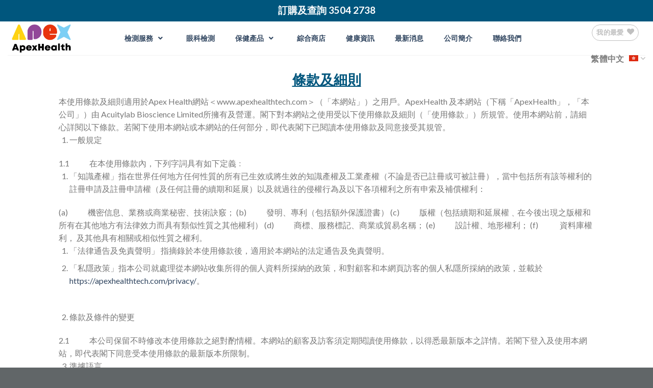

--- FILE ---
content_type: text/css
request_url: https://apexhealthtech.com/wp-content/cache/background-css/apexhealthtech.com/wp-content/cache/min/1/wp-content/plugins/registrationmagic-premium/public/js/rating3/rateit.css?ver=1766477585&wpr_t=1768483844
body_size: 624
content:
.rateit{display:-moz-inline-box;display:inline-block;position:relative;-webkit-user-select:none;-khtml-user-select:none;-moz-user-select:none;-o-user-select:none;-ms-user-select:none;user-select:none;-webkit-touch-callout:none}.rateit .rateit-range{position:relative;display:-moz-inline-box;display:inline-block;background:var(--wpr-bg-ba4c609c-2209-44dd-b834-c8bbf8cdc4e6);height:16px;outline:none}.rateit .rateit-range *{display:block}* html .rateit,* html .rateit .rateit-range{display:inline}*+html .rateit,*+html .rateit .rateit-range{display:inline}.rateit .rateit-hover,.rateit .rateit-selected{position:absolute;left:0;top:0;width:0}.rateit .rateit-hover-rtl,.rateit .rateit-selected-rtl{left:auto;right:0}.rateit .rateit-hover{background:var(--wpr-bg-ac0a02aa-210f-40b9-b340-e148b469f506) left -32px;color:inherit}.rateit .rateit-hover-rtl{background-position:right -32px}.rateit .rateit-selected{background:var(--wpr-bg-be650706-0a63-4171-93a6-bad7bc6c05bb) left -16px;color:inherit}.rateit .rateit-selected-rtl{background-position:right -16px}.rateit .rateit-preset{background:var(--wpr-bg-36df0952-18f4-492e-be96-83c09b1d4236) left -48px;color:inherit}.rateit .rateit-preset-rtl{background:var(--wpr-bg-6d4182af-2d1b-4edf-9be9-3ef60fd0287f) left -48px}.rateit button.rateit-reset{background:var(--wpr-bg-d6858f30-a5a4-47e4-aeec-d725c0d97afc) 0 0;width:16px;height:16px;display:-moz-inline-box;display:inline-block;float:left;outline:none;border:none;padding:0}.rateit .rateit-reset span{display:none}.rateit button.rateit-reset:hover,.rateit button.rateit-reset:focus{background-position:0 -16px}.rateit-font{font-size:36px;line-height:1em}.rateit-font .rateit-range{background:none;height:auto}.rateit-font .rateit-empty{color:#ccc;color:rgba(0,0,0,.4)}.rateit-font .rateit-range>div{background:none;overflow:hidden;cursor:default;font-size:36px;height:35px}.rateit.rateit-font .rateit-reset{font-size:inherit;background:none;width:.6em;height:.6em;margin-top:.2em;background:gray;border-radius:50%;position:relative}.rateit.rateit-font .rateit-reset span{display:block;font-weight:700;color:#fff;height:calc(50% - 0.045em);top:0;position:absolute;border-bottom:.09em solid #fff;width:72%;margin-left:14%}.rateit.rateit-font .rateit-reset:hover,.rateit.rateit-font button.rateit-reset:focus{background:#e6574b;background:radial-gradient(ellipse at center,#e6574b 55%,#f6836b 77%,#f9d3cc 100%);background-position:0 0}

--- FILE ---
content_type: text/css
request_url: https://apexhealthtech.com/wp-content/cache/background-css/apexhealthtech.com/wp-content/cache/min/1/wp-content/plugins/registrationmagic-premium/public/css/style_rm_front_end.css?ver=1766477585&wpr_t=1768483844
body_size: 2217
content:
.rmagic .rmrow#rm_jqnotice_row{padding:0 20px}.rmagic .rmrow#rm_jqnotice_row #rm_jqnotice_text{color:#FF6C6C}.woocommerce .rm_recaptcha.g-recaptcha{width:100%;margin:12px auto;display:inline-block}.rm_stripe_fields{width:100%;max-width:600px;margin:0 auto;height:100%;background-color:#f7f8f9;display:inline-block;padding:30px}.rm-stripe-card-row{width:70%;float:left}.rm-stripe-card-element{box-sizing:border-box;height:40px;padding:10px 12px;border:1px solid transparent;border-radius:4px;background-color:#fff;box-shadow:0 1px 3px 0 #e6ebf1;-webkit-transition:box-shadow 150ms ease;transition:box-shadow 150ms ease;margin-top:10px}.rm-stripe-card-element.StripeElement--invalid{border-color:#fa755a}#rm_stripe_payment_errors{padding:8px 0;color:#fa755a;font-size:14px;float:left;width:100%}.rm_stripe_fields button.rm_stripe_pay_btn{float:left;margin-left:12px;margin-top:10px}.rm_stripe_fields button.rm_stripe_pay_btn.rm_req_in_progress{opacity:.5;cursor:not-allowed}.rm_stripe_fields button.rm_stripe_pay_btn.rm_req_in_progress{position:relative;padding-left:2.5em}.rm_stripe_fields button.rm_stripe_pay_btn.rm_req_in_progress:before{display:inline-block;content:"";width:20px;height:20px;position:absolute;top:23%;left:10%;border-radius:50%;border:solid 2px rgb(228 228 228);border-bottom-color:rgb(6 6 6 / 20%);animation:.8s linear infinite rm-stripe-payment-spinner;transform:translate(-50%,-50%);will-change:transform}@keyframes rm-stripe-payment-spinner{0%{transform:rotate(0deg)}100%{transform:rotate(360deg)}}.widget_rm_form_widget .rm-stripe-card-row{width:100%}.widget_rm_form_widget .rm_stripe_fields button.rm_stripe_pay_btn{margin-left:0;margin-top:0}.rm-floating-page .rm_stripe_fields{width:90%;margin:50px 5%}.rm-floating-page .rm-stripe-card-row{width:100%}.rm-floating-page .rm_stripe_fields button.rm_stripe_pay_btn{margin-left:0;margin-top:0}.no-js #loader{display:none}.js #loader{display:block;position:absolute;left:100px;top:0}.se-pre-con{position:fixed;left:0;top:0;width:100%;height:100%;z-index:9999;background:var(--wpr-bg-41e28475-cdcd-4922-8f71-727309271ddd) center no-repeat #fff}.rmagic .rmcontent.rm-login-wrapper .buttonarea .rm-login-btn-loader{background-image:var(--wpr-bg-ca75e3f1-bfa9-49eb-9c7d-1c56e5451fff);background-repeat:no-repeat;background-size:16%;background-position:center}.rmagic .buttonarea input[type='button'][disabled].rm-btn{display:none}.rmwc-input .rm_ad_container .label{width:32%}.rmwc-input .rm_ad_container .label.label-short{width:19%}.rmwc-input .rm-flip-clock-wrapper ul{width:50px}.rmagic .rm_pricefield_checkbox .rmradio .rm-pricefield-wrap{float:left}.rmagic .rm_pricefield_checkbox .rmradio .rm-pricefield-wrap input[type=checkbox]{float:left;margin-top:6px}.rmagic .rm_pricefield_checkbox .rmradio .rm-pricefield-wrap label{float:left}.rmagic .rm_pricefield_checkbox .rminput .rmradio .rmrow{width:115px;padding:0 0 0 8px}.rmagic .rm_pricefield_checkbox .rminput .rmfield{width:15px;float:left}.rmagic .rm_pricefield_checkbox .rminput .rminput{width:65px;float:left}.rmagic .rm_pricefield_checkbox .rminput input[type="number"]{padding:0;text-align:center}.rm_pricefield_checkbox .rminput .rmradio li{width:100%;float:left}.rmagic.rm_layout_label_left .rm_pricefield_checkbox .rmradio .rm-pricefield-wrap{width:auto}.rmagic.rm_layout_label_left .rm_pricefield_checkbox .rminput .rmradio .rmrow{margin-top:-10px}.rmagic .rm_pricefield_checkbox .rmradio .rm-pricefield-wrap input[type="checkbox"]+label span{width:auto;height:auto;background-image:none}.rmagic .rmrow.rm_pricefield_row .rminput select#id_rm_multisel_paypal_field,.rmagic .rmrow.rm_pricefield_row .rminput input[type="text"]{width:60%;float:left;margin-bottom:5px}.rmagic .rmrow.rm_pricefield_row .rminput select[id*="id_rm_multisel_paypal_field"]{width:60%;float:left;margin-bottom:5px}.rmagic .rm_pricefield_checkbox .rmradio .rmrow .rminput input[type="number"],.rmagic .rm_pricefield_row .rmrow .rminput input[type="number"]{padding:2px 8px}.rmagic .rmrow.rm_pricefield_row .rminput .rmrow{width:auto;margin-left:10px;padding-top:0}.rmagic .rmrow.rm_pricefield_row .rminput .rmrow .rmfield{padding-top:0}.rmagic .rmrow.rm_pricefield_row .rminput .rmrow .rminput{padding-top:0}.rm-submission-field-row.rm-submission-status-row{width:100%}.rm-submission-status-row .rm-custom_status-wrap{width:100%}.rm-submission-status-row .rm-custom_status-wrap .rm-custom-status{position:relative;width:auto;height:30px;display:inline-block;margin:0 25px 10px 0;font-size:12px;color:#fff;padding:5px 9px 5px 18px;line-height:22px}.rm-submission-status-row .rm-custom_status-wrap .rm-custom-status span:after{left:100%;top:50%;border:solid transparent;content:" ";height:0;width:0;position:absolute;pointer-events:none;border-color:rgba(136,183,213,0);border-left-color:inherit;border-width:15px;margin-top:-15px}.rmagic .rmrow .rm-rgfeed,.rmwc-field.rmrow .rmwc-input .rm-rgfeed{border:1px solid #f2f2f2;margin-bottom:-1px;font-size:13px;padding:5px 12px;float:left;width:100%}.rmagic .rmrow .rm-rgfeed .rm-avatar img,.rmwc-field.rmrow .rmwc-input .rm-rgfeed .rm-avatar img{border-radius:100%;-moz-border-radius:100%;-webkit-border-radius:100%;width:36px;height:36px}.rmagic .rmrow .rm-rgfeed .rm-rgfeed-user,.rmwc-field.rmrow .rmwc-input .rm-rgfeed .rm-rgfeed-user{font-weight:700}.rmagic .rmrow .rm-rgfeed .rm-rgfeed-user-info,.rmwc-field.rmrow .rmwc-input .rm-rgfeed .rm-rgfeed-user-info{float:left;padding:6px 6px 0 10px;width:88%;width:calc(100% - 36px)}.rmagic .rmrow .rm-rgfeed .rm-rgfeed-user-info img.rm_country_flag{width:16px;height:16px;margin:0;margin-left:5px}.rmagic .rmrow .rm-rgfeed .rm-avatar,.rmwc-field.rmrow .rmwc-input .rm-rgfeed .rm-avatar{float:left;width:36px;height:36px}.rmagic .rm-thirdp-login-button-wrap .rm-linkedin-login .rm-third-party-login-btn{background-color:#0077b5}.rmagic .rm-thirdp-login-button-wrap .rm-microsoft-login .rm-third-party-login-btn{background-color:#0067bf}.rmagic .rm-thirdp-login-button-wrap .rm-twitter-login .rm-third-party-login-btn{background-color:#1da1f2}.rmagic .rm-thirdp-login-button-wrap .rm-instagram-login .rm-third-party-login-btn{background-color:#3f729b}.rmagic .rm-thirdp-login-button-wrap .rm-third-party-login svg{width:24px;margin:6px 0 0 -3px;height:24px}.rm_login_widget-wrap .rmagic .rmcontent.rm-login-wrapper .rmrow{width:100%}.rmagic .rm-thirdp-login-button-wrap .rm-third-party-login .rm-third-party-login-btn{text-transform:none;font-weight:400;font-size:14px;border-radius:4px;line-height:26px;font-family:arial;width:286px;text-align:left;color:#fff;padding:12px 2px 12px 50px;border:0;box-shadow:none;background-image:none;height:auto;margin:0}.rmagic .rm-thirdp-login-button-wrap .rm-google-plus-login .rm-third-party-login-btn span{position:relative;left:inherit;color:inherit;top:inherit;font-size:15px}.rmagic .rm-thirdp-login-button-wrap .rm-google-plus-login .rm-third-party-login-btn .abcRioButtonLightBlue{width:100%!important;height:auto!important;border:1px solid #e1e1e1;text-align:left;border-radius:4px;box-shadow:none;padding:6px 0}.rmagic .rm-thirdp-login-button-wrap .rm-google-plus-login .rm-third-party-login-btn .abcRioButtonLightBlue svg{height:inherit;margin:0}.rmagic .rm-thirdp-login-button-wrap .rm-google-plus-login .rm-third-party-login-btn{padding:0;line-height:36px}.rm-login-popup .rm-thirdp-login-button-wrap .rm-third-party-login .rm-third-party-login-btn{font-size:0;width:40px;height:40px;border-radius:2px;line-height:18px;background-color:transparent;position:relative;float:left;z-index:2}.rm-login-popup .rm-third-party-login .rm-third-party-login-btn:hover,.rm-login-popup .rm-third-party-login .rm-third-party-login-btn:focus,.rm-login-popup .rm-third-party-login .rm-third-party-login-btn:active{background-color:transparent!important}.rm-login-popup .rm-thirdp-login-button-wrap .rm-third-party-login span{width:40px;height:40px;margin:0;left:13px;font-size:25px;line-height:40px;z-index:1}.rm-login-popup .rm-thirdp-login-button-wrap .rm-third-party-login span svg{width:22px;margin:10px 0 0 0;height:22px}.rm-login-popup .rm-thirdp-login-button-wrap .rm-google-plus-login .rm-third-party-login-btn .abcRioButtonLightBlue{padding:0}.rm-login-popup .rm-thirdp-login-button-wrap .rm-google-plus-login .rm-third-party-login-btn .abcRioButtonLightBlue span.abcRioButtonContents span{font-size:0}.rm-login-popup .rm-thirdp-login-button-wrap .rm-google-plus-login .rm-third-party-login-btn .abcRioButtonLightBlue .abcRioButtonIcon{padding:11px 10px!important}.rm-login-popup .rm-thirdp-login-button-wrap .rm-facebook-login .rm-third-party-login-btn+span{background-color:#3b5998}.rm-login-popup .rm-thirdp-login-button-wrap .rm-linkedin-login .rm-third-party-login-btn+span{background-color:#0077b5}.rm-login-popup .rm-thirdp-login-button-wrap .rm-microsoft-login .rm-third-party-login-btn+span{background-color:#0067bf}.rm-login-popup .rm-thirdp-login-button-wrap .rm-twitter-login .rm-third-party-login-btn+span{background-color:#1da1f2}.rm-login-popup .rm-thirdp-login-button-wrap .rm-instagram-login .rm-third-party-login-btn+span{background-color:#3f729b}#rm_user_list:after{content:"";display:block;clear:both}#rm_user_list .rm-submission-field-row{float:left;width:32%;text-align:center;min-height:220px;padding:0;background:#f1eff1;margin-bottom:15px;border-radius:5px;overflow:hidden}#rm_user_list .rm-submission-field-row:nth-child(3n-1){margin-left:2%;margin-right:2%}#rm_user_list .rm-submission-field-row .rm-user-profile{margin-bottom:10px;padding-top:20px;background:#fbf9fb;padding-bottom:20px;text-align:center}#rm_user_list .rm-submission-field-row .rm-user-profile img{display:inline-block}#rm-user-load-more{display:block;text-align:center;background-color:#f1eff1}div#rm-user-load-more:hover{background-color:#CCC;color:#FFF;cursor:pointer}#rm_user_list .rm-submission-field-row .rm-user-label,#rm_user_list .rm-submission-field-row .rm-user-value{font-size:12px}@media screen and (max-width:1200px){#rm_user_list .rm-user-data{min-width:65px}}@media screen and (max-width:760px){#rm_user_list .rm-submission-field-row{float:none;width:calc(100% - 50px);min-height:auto}#rm_user_list .rm-submission-field-row:nth-child(3n-1){margin-left:0%;margin-right:0%}#rm_user_list .rm-submission-field-row .rm-user-value{font-size:10px}}.rmagic .rm-thirdp-login-button-wrap{text-align:center;display:flex;flex-wrap:wrap;align-items:center;justify-content:center;max-width:600px;margin:0 auto}.rm-google-login{text-transform:none;font-weight:400;font-size:14px;border-radius:4px;line-height:26px;font-family:arial;max-width:286px;text-align:left;color:#fff;border:0;box-shadow:none;background-image:none;flex:1 1 30%;height:60px;margin:0 2px}.rmagic .rm-thirdp-login-button-wrap .rm-third-party-login{flex:1 1 30%;flex-direction:row;flex-wrap:wrap;justify-content:center;align-items:center;align-content:baseline;max-width:286px;height:60px;margin:0 2px}.rmagic .rm-thirdp-login-button-wrap .rm-third-party-login span{margin-top:3px}.rmagic .rm-google-login>div>div>div{height:50px}

--- FILE ---
content_type: text/css
request_url: https://apexhealthtech.com/wp-content/cache/background-css/apexhealthtech.com/wp-content/cache/min/1/wp-content/plugins/wpc-composite-products/assets/css/frontend.css?ver=1766477585&wpr_t=1768483844
body_size: 450
content:
.wooco-wrap{display:inline-block;width:100%}.wooco-wrap .wooco-text,.wooco-wrap .wooco_components{margin:0 0 15px 0}.wooco-wrap .wooco-text{white-space:pre-line}.wooco_components .wooco_component{padding:10px 0;border-bottom:1px solid #ddd}.wooco_components .wooco_component .wooco_component_name{font-weight:700}.wooco_component_product{display:flex;align-items:center;justify-content:space-between;margin-top:10px}.wooco_component_product>div{padding-right:10px}.wooco_component_product>div:last-child{padding-right:0}body.woocommerce-no-js .wooco-wrap+form.cart{display:none}.wooco-disabled{opacity:.5!important;cursor:not-allowed!important}.wooco_component_product .wooco_component_product_qty{padding-left:10px}.wooco_component_product .wooco_component_product_qty input{width:60px;padding:0 5px}.wooco_component_product_selection{display:flex;align-items:center;flex-grow:1}.wooco_component_product_selection>a{margin-left:10px}.wooco_component_product_selection .dd-select{background-color:#ffffff!important}.wooco_component_product_selection .dd-options{max-height:360px}.wooco_component_product_selection .dd-option-image,.wooco_component_product_selection .dd-selected-image{max-width:42px;border-radius:3px}.wooco_component_product_selection .dd-selected-text,.wooco_component_product_selection .dd-option-text{font-size:14px;font-weight:600;color:#6d6d6d}.wooco_component_product_image img{width:40px;height:40px}.wooco_component_product_link{width:16px;height:16px;display:inline-block;background-image:var(--wpr-bg-6447ccd1-9d25-4959-8b70-42bae5395124);background-repeat:no-repeat;background-position:center}.wooco-item-child .product-price .amount,.wooco-item-child .product-price .tax_label,.wooco-item-child .product-subtotal .amount,.wooco-item-child .product-subtotal .tax_label,.wooco-item-child .product-total .amount,.wooco-item-child .product-total .tax_label{opacity:.3}.wpc-select2-dropdown ul li{display:flex;align-items:center}.wpc-select2-dropdown ul li .image{width:40px;flex:0 0 40px;margin-right:10px}.wpc-select2-dropdown ul li .info{flex-grow:1;display:flex;flex-direction:column}

--- FILE ---
content_type: text/css
request_url: https://apexhealthtech.com/wp-content/cache/background-css/apexhealthtech.com/wp-content/cache/min/1/wp-content/plugins/yith-woocommerce-pdf-invoice-premium/assets/css/ywpi.css?ver=1766477585&wpr_t=1768483844
body_size: 888
content:
table.shop_table tr.order td.order-actions a.print-invoice,table.shop_table tr.order td.order-actions a.print-pro-forma-invoice{background-image:var(--wpr-bg-ec469ef8-cb95-4962-a6c9-d2556f431c41);background-repeat:no-repeat;background-position:5px center;padding-left:30px;margin-left:10px}#yith-pdf-invoice-box div.invoice-information a{background-repeat:no-repeat;background-position:5px center;text-indent:20px}#yith-pdf-invoice-box div.invoice-information a.ywpi_create_invoice{background-image:var(--wpr-bg-fbb794d4-f092-4fe8-94a3-bd43d59ad878)}#yith-pdf-invoice-box div.invoice-information a.ywpi_view_invoice{background-image:var(--wpr-bg-e115e68d-a06a-4e0b-a290-cd508c84e7e0)}#yith-pdf-invoice-box div.invoice-information a.ywpi_cancel_invoice{background-image:var(--wpr-bg-a7ef0d02-4c7f-484a-9654-9fdcc35176a9)}#yith-pdf-invoice-box div.invoice-information a.ywpi_create_packing_slip{background-image:var(--wpr-bg-e56a66ac-6f6f-45a3-868c-90df6cacff13)}#yith-pdf-invoice-box div.invoice-information a.ywpi_view_packing_slip{background-image:var(--wpr-bg-a81f2ba8-4801-46b6-84e5-7870bd498016)}#yith-pdf-invoice-box div.invoice-information a.ywpi_cancel_packing_slip{background-image:var(--wpr-bg-65dfa723-b7e8-46d0-b02a-c0d797f9e5c4)}.widefat .column-order_actions a.button.ywpi_create_invoice,.widefat .column-order_actions a.button.ywpi_view_invoice,.widefat .column-order_actions a.button.ywpi_create_packing_slip,.widefat .column-order_actions a.button.ywpi_view_packing_slip,.widefat .column-wc_actions a.button.ywpi_create_invoice,.widefat .column-wc_actions a.button.ywpi_view_invoice,.widefat .column-wc_actions a.button.ywpi_create_packing_slip,.widefat .column-wc_actions a.button.ywpi_view_packing_slip{background-repeat:no-repeat;background-position:center center}.widefat .column-order_actions a.button.ywpi_create_invoice,.widefat .column-wc_actions a.button.ywpi_create_invoice{background-image:var(--wpr-bg-4e5ca2c7-41d1-41ec-92c1-6dcfb322356f)}.widefat .column-order_actions a.button.ywpi_view_invoice,.widefat .column-wc_actions a.button.ywpi_view_invoice{background-image:var(--wpr-bg-7ad75579-679c-4c3e-8479-3ca0a244a0e0)}.widefat .column-order_actions a.button.ywpi_regenerate_invoice,.widefat .column-wc_actions a.button.ywpi_regenerate_invoice{background-image:var(--wpr-bg-126f8cb1-87e3-4a5b-b4ab-37ef1c9c7cf7);background-repeat:no-repeat;background-position:center}.ywpi-invoiced-order a{background-image:var(--wpr-bg-82abfc1a-eb74-427a-bbc4-30904543a0eb);background-repeat:no-repeat;padding-left:25px;height:25px;display:inline-block}.ywpi-invoiced-order .ywpi-invoice-information{font-size:smaller;color:#999}.widefat .column-order_actions a.button.ywpi_create_packing_slip,.widefat .column-wc_actions a.button.ywpi_create_packing_slip{background-image:var(--wpr-bg-a1c7b8b8-8bcd-4b05-9e5a-3dcdec4d6cf2)}.widefat .column-order_actions a.button.ywpi_view_packing_slip,.widefat .column-wc_actions a.button.ywpi_view_packing_slip{background-image:var(--wpr-bg-d34bcda6-71e0-4073-96e1-64391d681309)}.widefat .column-order_actions a.button.ywpi_regenerate_packing_slip,.widefat .column-wc_actions a.button.ywpi_regenerate_packing_slip{background-image:var(--wpr-bg-0ac52cd0-605e-4900-a688-36bb695eca24);background-repeat:no-repeat;background-position:center}.widefat .column-order_actions a.button.ywpi_buttons,.widefat .column-wc_actions a.button.ywpi_buttons{display:inline-block;text-indent:-9999px;position:relative;padding:0!important;height:2em!important;width:2em;position:relative}.widefat .column-order_actions a.button.ywpi_buttons:after,.widefat .column-wc_actions a.button.ywpi_buttons:after{display:none}table.multi_vendor_invoice thead tr.multi_vendor_invoice_header{border-bottom:1px solid #e2e2e2}table.multi_vendor_invoice thead tr.multi_vendor_invoice_header th{text-transform:uppercase}.ywpi-refund-table{width:100%;border:none;border-collapse:collapse}.ywpi-refund-table thead td{text-align:center;background-color:#0cb0ff;color:#fff;text-transform:uppercase}.ywpi-refund-table tbody td{border:1px solid lightgrey}.ywpi-refund-table .ywpi-refund-actions{text-align:right}.ywpi-document-section{border:1px solid lightgray;margin-bottom:20px}.ywpi-section-title{display:inline-block;width:100%;text-align:center;background-color:#0cb0ff;color:#fff;text-transform:uppercase}.ywpi-left-label{display:inline-block;width:45%}.ywpi-right-value{display:inline-block;width:50%;text-align:right;font-weight:700}.ywpi-section-row{padding:5px}a.button.tips.ywpi-regenerate-credit-note{margin-top:10px;margin-bottom:2px}

--- FILE ---
content_type: text/css
request_url: https://apexhealthtech.com/wp-content/cache/background-css/apexhealthtech.com/wp-content/cache/min/1/wp-content/themes/flatsome-child/style.css?ver=1766477585&wpr_t=1768483844
body_size: 8885
content:
.testimonial{position:relative}.testimonial .img{position:absolute;left:-10px;top:20px}#my-account-nav.nav>li>a,#my-account-nav.nav-dropdown>li>a,#my-account-nav.nav-column>li>a{color:#999}#my-account-nav.nav>li>a:hover,#my-account-nav.nav>li.active>a,#my-account-nav.nav>li.current>a,#my-account-nav.nav>li>a.active,#my-account-nav.nav>li>a.current,#my-account-nav.nav-dropdown li.active>a,#my-account-nav.nav-column li.active>a,#my-account-nav.nav-dropdown>li>a:hover,#my-account-nav.nav-column li>a:hover{color:#00bce7}.my-account-header{display:none}.my-account label{color:#666}.my-account .button{background:transparent;border:2px solid #00bce7;width:200px!important;color:#00bce7;border-radius:20px;display:block;margin:0 0 0 auto}.my-account .button:hover{background:#00bce7;color:#fff;box-shadow:none}.apex-wishlist .wishlist-title,.apex-wishlist .product-stock-status{display:none}.apex-wishlist .product-name span.nobr{margin-left:-120px}.apex-wishlist th.product-name{text-align:left}.apex-wishlist td.product-name a{margin-left:-50px}.apex-wishlist .shop_table thead tr th{font-size:18px}.apex-wishlist th.product-add-to-cart{width:200px}.apex-wishlist .button.add_to_cart_button{background:#00aae7!important}.apex-wishlist tfoot{display:none}.apex-wishlist tr td{text-align:center}.apex-wishlist th.product-price{text-align:center}.product-gallery-slider{border:1px solid #999}.product-thumbnails a{border:none}.product-thumbnails a{border:1px solid #999}.single_add_to_cart_button.button{background-color:#00aae7!important;padding:0 40px;border-radius:20px}.product_meta{display:none}.product-title.entry-title{color:#555}.product-info .is-divider{display:none}.product-footer .nav-tabs+.tab-panels{border:none}.product-footer .nav-tabs>li>a{border:none;font-size:18px}.nav-tabs>li.active>a{color:#00bce7}.woocommerce-tabs .product-tabs .description_tab{display:none}.woocommerce-tabs>.tab-panels{padding:0}.product-tabs .tab-panels{padding:60px 0 0}.product-tabs .nav-tabs>li>a{background-color:#fff}.product-tabs .nav-tabs>li{width:24%;text-align:center}.product-tab-row{margin-left:0!important}.product-section-title{text-align:center;margin-top:40px;color:#666;font-size:25px}.single-product .nav-tabs>li>a{background-color:#fff;margin:0 50px}.single-product .nav-tabs+.tab-panels{padding:50px 0}.flickity-button{opacity:1!important;background-color:transparent!important;box-shadow:none!important;color:#aaa!important}.slider-nav-reveal{overflow:visible!important}.slider-nav-reveal .flickity-prev-next-button.previous{left:-30px!important}.slider-nav-reveal .flickity-prev-next-button.next{right:-30px!important}.single-product .related .name.product-title,.product-small .name.product-title{font-weight:700}.single-product .related .box-text,.product-small .box-text{text-align:center}.single-product .related .box-text .categories-heading,.product-small .categories-heading{color:#777;font-weight:lighter}.single-product .related .box-text .category,.product-small .category{color:#00bce7;font-size:20px;font-weight:700}.single-product .related .box-text span.amount,.product-small .box-text span.amount{white-space:nowrap;color:#555;font-weight:700;font-size:16px}.single-product .related .badge-inner.on-sale,.product-small .badge-inner.on-sale{background-color:#fb4c34}.product-tabs ul.nav.nav-tabs .tab:nth-child(2)::before{background:var(--wpr-bg-b869f93e-c18a-4077-9c5b-2df3edee90c1)}.product-tabs ul.nav.nav-tabs .tab:nth-child(1)::before{background:var(--wpr-bg-1911ab86-3b36-418a-9765-e746ca797e33)}.product-tabs ul.nav.nav-tabs .tab:nth-child(3)::before{background:var(--wpr-bg-d1a8340d-d097-4395-95d4-fc3a28b8afb1)}.product-tabs ul.nav.nav-tabs .tab:nth-child(4)::before{background:var(--wpr-bg-9e694042-e341-41a1-9d09-b6a6c465913e)}.product-tabs ul.nav.nav-tabs .tab.active:nth-child(2)::before{background:var(--wpr-bg-745e249a-ad75-4aa4-bc39-35e419f24eb8)}.product-tabs ul.nav.nav-tabs .tab.active:nth-child(1)::before{background:var(--wpr-bg-40ea8585-5b36-41ab-857d-df2766585a91)}.product-tabs ul.nav.nav-tabs .tab.active:nth-child(3)::before{background:var(--wpr-bg-4320517d-32c7-4263-809c-54826bfb283a)}.product-tabs ul.nav.nav-tabs .tab.active:nth-child(4)::before{background:var(--wpr-bg-4cca9367-d5f1-4100-87cc-a896362c946c)}.product-tabs ul.nav.nav-tabs .tab::before{content:"";width:24px;height:24px;display:block;position:absolute;top:11px;left:30px}.product_cat-services .product-main{padding:40px 0 0}.product_cat-services .product-gallery{display:none}.product_cat-services .quantity{display:none}.product_cat-services #product-sidebar{display:none}.product_cat-services .product-short-description{width:70%}.product_cat-services .product-info{position:relative}.product_cat-services .product-info .price-wrapper{position:absolute;right:0;top:30px}.product_cat-services .product-title.entry-title{color:#555;margin-bottom:30px}.product_cat-services .cart{position:absolute;top:90px;right:-15px}.product_cat-services .accordion-title{border:none!important;background:#fbfbfb;margin:25px 0;padding:20px 25px}.product_cat-services .accordion .toggle{top:17.5px;right:10px;left:initial}.product_cat-services .accordion .active .toggle{top:10px}.tabs-process .message-box{border-radius:50%}.tabs-process .message-box-bg-overlay{border-radius:70px}.tabs-process .process-item .message-box .img{background:#fff;border-radius:80px;padding:30px;margin-left:-10px}.breadcrumbs a{color:rgb(0,170,231)}.woocommerce-cart .breadcrumbs a{padding:0 100px}.wishlist-icon.icon-heart{top:2px!important}.icon-user::before{content:"\e901";content:""!important;background-image:var(--wpr-bg-118ac405-33e3-4461-a1cb-7011728cc1c2);height:24px;width:24px;display:block;background-repeat:no-repeat;background-size:contain}.icon-shopping-cart::before{content:"\e908";content:""!important;background-image:var(--wpr-bg-a7e9574b-ab1d-4f24-ac8b-f8e459891f27);height:24px;width:24px;display:block;background-repeat:no-repeat;background-size:cover}[data-icon-label]::after{top:-7.5px!important;background-color:#00bce7!important}.header-language-dropdown i.image-icon{padding-left:10px;padding-bottom:5px}.header-language-dropdown i.icon-angle-down{padding-left:0}@media screen and (max-width:600px){.mobile-banner .text-inner{text-align:center}.mobile-banner .text-inner h3{font-weight:700;font-size:25px}.mobile-banner .bg{background-position-x:-450px}.mobile-banner .text-inner .button{margin-top:40vw;width:100px!important;margin-left:auto!important;margin-right:auto!important}.mobile-banner .text-inner .row>.col{padding-bottom:0}.homepage-blogs .row{margin-left:auto!important;margin-right:auto!important}.home .button{width:200px!important;margin:0 auto!important}.homepage-cta h2.uppercase{font-size:16px}.product-tabs .nav-tabs>li{width:33%}.single-product .nav-tabs>li>a{margin:0;font-size:12.5px}.product-tabs ul.nav.nav-tabs .tab::before{top:-15px;left:0;right:0;margin:auto}.single-product .nav-tabs+.tab-panels{padding:10px 0}.tab-panels #tab-description .row>.col{padding:0 5px 30px}}.product-tables table{width:100%!important}.product-tables table{transition:all 0.25s ease-out;border-bottom:1px solid #00aae7!important;border-collapse:separate!important;margin-bottom:0;padding-bottom:10px;padding-top:10px}.product-tables table:hover{background-color:#00aae51a!important}.product-tables table img{margin-bottom:0!important}.product-tables th,.product-tables td{border-bottom:1px solid transparent!important;padding:0.5em!important;vertical-align:unset}li.cart-item.current-dropdown>.nav-dropdown{left:-260px}.additional_information_tab{display:none!important}.categories-heading{display:none}.woocommerce-result-count{display:none}.social-icons.follow-icons a{font-size:22.5px}.social-icons.follow-icons{padding-top:7.5px}footer ul.menu>li+li,footer .widget>ul>li+li{border-top:0}:lang(zh-hant) .enf{display:none}:lang(en-US) .chf{display:none}@media (max-width:767px){.table-mo .head-mo .col{padding-right:.5em;font-size:14px;padding-left:0}.table-mo .head-mo{padding-left:40px;padding-right:6px}.button-mo{padding-right:10px}.button-mo .col{padding-left:0;padding-right:.2em;padding-bottom:0}.button-mo .col p{font-size:14px}.button-mo .button{padding-left:5px;padding-right:5px}:lang(en-US) .product-tables .col-inner{overflow-x:auto!important}:lang(en-US) .product-tables .col-inner table{width:250%!important}:lang(zh-hant) .product-tables .col-inner{overflow-x:auto!important}:lang(zh-hant) .product-tables .col-inner table{width:250%!important}:lang(en-US) .product-tables .col-inner tr td{width:1%!important;word-wrap:unset!important;white-space:unset!important}.tab-description{padding:0 5px 30px}.tab-description .tab-panels{padding-left:15px;padding-right:15px}}.social-icons i{font-size:30px}.social-on .social-icons.share-icons{display:block}.logged-in #receive_updates_field,#billing_country_field .optional{display:none}:not(.logged-in).woocommerce-checkout .woocommerce-additional-fields{margin-top:50px}:not(.logged-in).woocommerce-checkout .woocommerce-additional-fields #receive_updates_field{position:absolute;margin-top:-270px}:not(.logged-in).woocommerce-checkout .woocommerce-additional-fields #receive_updates_field label{font-weight:400;font-size:16px}@media (max-width:767px){:not(.logged-in).woocommerce-checkout .woocommerce-additional-fields{margin-top:70px}:not(.logged-in).woocommerce-checkout .woocommerce-additional-fields #receive_updates_field{margin-top:-290px}}@font-face{font-display:swap;font-family:'bigfishblack';src:url(https://wordpress-1280683-4992028.cloudwaysapps.com/wp-content/uploads/2020/04/bigfish-webfont.woff2) format('woff2'),url(https://wordpress-1280683-4992028.cloudwaysapps.com/wp-content/uploads/2020/04/bigfish-webfont.woff) format('woff');font-weight:400;font-style:normal}@font-face{font-display:swap;font-family:'source_sans_problack';src:url(https://wordpress-1280683-4992028.cloudwaysapps.com/wp-content/uploads/2020/05/sourcesanspro-black-webfont-1.woff2) format('woff2'),url(https://wordpress-1280683-4992028.cloudwaysapps.com/wp-content/uploads/2020/05/sourcesanspro-black-webfont-1.woff) format('woff');font-weight:400;font-style:normal}@font-face{font-display:swap;font-family:'source_sans_probold';src:url(https://wordpress-1280683-4992028.cloudwaysapps.com/wp-content/uploads/2020/05/sourcesanspro-bold-webfont-1.woff2) format('woff2'),url(https://wordpress-1280683-4992028.cloudwaysapps.com/wp-content/uploads/2020/05/sourcesanspro-bold-webfont-1.woff) format('woff');font-weight:400;font-style:normal}@font-face{font-display:swap;font-family:'source_sans_proregular';src:url(https://wordpress-1280683-4992028.cloudwaysapps.com/wp-content/uploads/2020/05/sourcesanspro-regular-webfont-1.woff2) format('woff2'),url(https://wordpress-1280683-4992028.cloudwaysapps.com/wp-content/uploads/2020/05/sourcesanspro-regular-webfont-1.woff) format('woff');font-weight:400;font-style:normal}@font-face{font-display:swap;font-family:'simheiregular';src:url(https://wordpress-1280683-4992028.cloudwaysapps.com/wp-content/uploads/2020/05/simhei-webfont.woff2) format('woff2'),url(https://wordpress-1280683-4992028.cloudwaysapps.com/wp-content/uploads/2020/05/simhei-webfont.woff) format('woff'),url(https://wordpress-1280683-4992028.cloudwaysapps.com/wp-content/uploads/2020/05/simhei-webfont.ttf) format('truetype');font-weight:400;font-style:normal}@font-face{font-display:swap;font-family:"SetoFont-SP";src:url(https://wordpress-1280683-4992028.cloudwaysapps.com/wp-content/uploads/2020/05/setofont.woff) format("woff"),url(https://wordpress-1280683-4992028.cloudwaysapps.com/wp-content/uploads/2020/05/setofont.woff2) format("woff2");font-weight:400;font-style:normal}.font-big-fish{line-height:1.3;font-family:"bigfishblack","SetoFont-SP","source_sans_problack","Noto Serif TC",serif,"黑体","simheiregular","华文黑体","STHeiti","微软雅黑","Microsoft YaHei",Arial,sans-serif}.font-big-fish a span{line-height:1.3;font-family:"bigfishblack","SetoFont-SP","source_sans_problack","Noto Serif TC",serif,"黑体","simheiregular","华文黑体","STHeiti","微软雅黑","Microsoft YaHei",Arial,sans-serif}.omega-section{height:unset!important}.font-black,.font-bold,.font-black p{font-family:'source_sans_problack','Noto Serif TC',serif,sans-serif!important;font-weight:700;line-height:1.3}.font-black h2{font-family:'source_sans_problack','Noto Serif TC',serif,sans-serif!important;line-height:1.3}.font-light,.section4-content-img-text{font-family:'source_sans_proregular','Noto Serif TC',sans-serif!important;font-weight:400}.font-omega3-tertiary-dark{color:#674333!important}.font-omega3-secondary-dark{color:#ff5b2b!important}.font-omega3-primary-light{color:#9954a1!important}.font-omega3-primary-dark{color:#643769!important}.font-omega3-secondary-light{color:#ffa400!important}.font-omega3-white{color:#fff!important}hr{box-sizing:content-box;height:0;overflow:visible;margin-top:1rem!important;border:0;background-color:black!important;margin-bottom:1rem!important}body.page-id-5231,body.page-id-5893{font-family:'source_sans_proregular','Noto Serif TC',serif,sans-serif;line-height:1.3}.page-id-5231 .page-wrapper,.page-id-5893 .page-wrapper{padding:0!important}.page-id-5231,.page-id-5893{padding-top:0;padding-bottom:0}.page-id-5231 .large-12.col,.page-id-5893 .large-12.col{padding:0}.page-id-5231 footer,.page-id-5893 footer{display:none!important}.page-id-5231 #content>.row,.page-id-5893 #content>.row{max-width:100%}.font-p-50percent{font-size:.525rem!important}.font-p-150percent{font-size:1.575rem!important}.font-p-200percent{font-size:2.1rem!important}.font-p-400percent{font-size:4.2rem!important}.omega3-priamary-button{background:#643769;border:8px solid #9954a1;padding:10px 30px}#omega3-option-a-body .section2 .section2-btn-check-now,.omega3-priamary-button,.omega3-secondary-button{border-radius:50px;color:#fff;display:-webkit-flex;display:-ms-flexbox;display:flex;margin:auto}#omega3-option-a-body .section2 .section2-btn-check-now{background:#643769;border:8px solid #9954a1}#omega3-option-a-body .section2 .section2-btn-check-now:hover,.omega3-priamary-button:hover,.omega3-secondary-button{background:#ff5b2b;border:8px solid #ffa400}#omega3-option-a-body .section2 .section2-btn-check-now:active,.omega3-priamary-button:active{background:#ffa400;border:8px solid #ff5b2b}.omega3-secondary-button{padding:10px 30px}.omega3-secondary-button:hover{background:#643769;border:8px solid #9954a1}.omega3-secondary-button:active{background:#9954a1;border:8px solid #643769}.background-omega3-dark{background:#ff5b2b}.background-omega3-light{background:#ffa400}.image-quote{max-width:60px!important}.logged-in .not-logged{display:none}.logged{display:none!important}.logged-in .logged{display:block!important}@media (max-width:991.98px){.image-quote{max-width:45px!important}}#omega3-header,#omega3-header .back-btn{display:-webkit-flex;display:-ms-flexbox;display:flex}#omega3-header{-webkit-justify-content:space-between;-ms-flex-pack:justify;justify-content:space-between;height:50px}#omega3-header .back-btn{color:#643769;margin:auto 20px}#omega3-header .back-btn span{margin:auto 10px}#omega3-header .back-btn:hover{color:#ff5b2b;text-decoration:none}#omega3-header .lang-btn{margin:auto 20px auto auto;color:#643769}#omega3-header .lang-btn:hover{color:#ff5b2b;text-decoration:unset}@-webkit-keyframes MoveUpAndDown{0%{-webkit-transform:translateY(0);transform:translateY(0)}to{-webkit-transform:translateY(-20px);transform:translateY(-20px)}}@keyframes MoveUpAndDown{0%{-webkit-transform:translateY(0);transform:translateY(0)}to{-webkit-transform:translateY(-20px);transform:translateY(-20px)}}#omega3-question-body .section1{position:relative;display:-webkit-flex;display:-ms-flexbox;display:flex;-webkit-flex-direction:column;-ms-flex-direction:column;flex-direction:column;background-image:var(--wpr-bg-47a62ba7-2729-40ad-af79-5000cbda398a),var(--wpr-bg-2081260a-9485-4054-bb73-2cce5a0d63a5),linear-gradient(#ffc4c5,#fff);background-position:73% 300%,30% -25%,center;background-repeat:no-repeat,no-repeat,no-repeat;background-size:822px 822px,612px 612px,cover}#omega3-question-body .section1 .omega3-section1-question{background:var(--wpr-bg-46ec6698-2fbc-4892-a3e7-0f6451d596f4) no-repeat;background-size:contain;z-index:21}#omega3-question-body .section1 .omega3-section1-content-description{width:25%;z-index:20}#omega3-question-body .section1 .section1-mommy-container{z-index:20}#omega3-question-body .section1 #heart-particles{background:#639;position:relative}#omega3-question-body .section1 .particles-js-canvas-el{position:absolute;z-index:10;opacity:.25}#omega3-question-body .section1 .omega3-section1-options-container{background:var(--wpr-bg-4d32ffd5-54f6-4693-b567-e055cc61fd7c) no-repeat center;display:inline-block;padding:4% 0 4% 8%;z-index:20}#omega3-question-body .section1 .omega3-section1-options-container .omega3-section1-option{display:block;color:#9954a1;transition:unset;margin:10px}#omega3-question-body .section1 .omega3-section1-options-container .omega3-section1-option .omega3-section1-option-choice{padding:5px;display:inline-block;background:#643769;border:5px solid #9954a1;border-radius:100%;font-size:30px;height:50px;width:50px;line-height:30px;color:#fff!important;text-align:center}#omega3-question-body .section1 .omega3-section1-options-container .omega3-section1-option .omega3-section1-option-content{display:inline-block;font-weight:700}#omega3-question-body .section1 .omega3-section1-options-container .omega3-section1-option:hover{color:#ff5b2b;text-decoration:none}#omega3-question-body .section1 .omega3-section1-options-container .omega3-section1-option:hover .omega3-section1-option-choice{background:#ffa400;border:5px solid #ff5b2b}#omega3-compare-body .section3 .section3-footer .section3-footer-content2 a:hover,#omega3-question-body .section1 .omega3-section1-options-container .omega3-section1-option:active{color:#ffa400}#omega3-question-body .section1 .omega3-section1-options-container .omega3-section1-option:active .omega3-section1-option-choice{background:#ff5b2b;border:5px solid #ffa400}#omega3-question-body .section1 .omega3-section1-options-container .section1-options-hr{border-top:2px dotted #ddd}#omega3-question-body .section1 .image-index-mommy{max-height:92%;max-width:712px;width:72vw;margin:auto auto 0 10%;z-index:20}.omega-section{height:-webkit-fit-content;height:-moz-fit-content;height:fit-content;padding:5%}.font-omega3-tertiary-light{color:#ba9244!important}.archive.woocommerce #main .large-3.hide-for-medium{display:block!important}.jet-show-in-mobile{display:none!important}.logged-in .logged.jet-show-in-mobile{display:none!important}@media (min-width:1500px){#omega3-question-body .section1 .section1-mommy-container{right:35%}#omega3-question-body .section1 .omega3-section1-options-container{padding:4% 4% 4% 11%;font-size:2.1rem!important;width:40%;margin-right:5%}#omega3-question-body .section1 .omega3-section1-content-description{width:31%;margin-right:6%}#omega3-question-body .section1 .omega3-section1-question{width:70vw}#omega3-question-body .section1 .omega3-question-content-container{padding-top:19%!important}}@media (min-width:1170px) and (max-width:1499.98px){#omega3-question-body .section1 .omega3-section1-options-container{padding:4% 2% 4% 9%}#omega3-question-body .section1 .section1-mommy-container{left:45%;-webkit-transform:translateX(-70%);transform:translateX(-70%)}#omega3-question-body .section1 .omega3-section1-options-container{font-size:2.1rem!important;width:42%;margin-right:3%}#omega3-question-body .section1 .omega3-section1-content-description{width:34%;margin-right:3%}}@media (min-width:1170px){#omega3-question-body .section1{padding-top:5%}#omega3-question-body .section1 .section1-mommy-container{position:absolute;bottom:0;display:-webkit-flex;display:-ms-flexbox;display:flex}#omega3-question-body .section1 .omega3-section1-question{min-height:600px;max-width:920px;height:60vh;width:45vw;font-size:2.1rem!important}#omega3-question-body .section1 .omega3-section1-question .div-dha{font-size:3.15rem!important}#omega3-question-body .section1 .omega3-section1-question .div-dha span{font-size:2.6rem!important}#omega3-question-body .section1 .omega3-section1-question .omega3-question-content-container{padding-top:25%;padding-left:4%}#omega3-question-body .section1 .omega3-section1-options-container{font-size:2.1rem!important;margin-top:auto;margin-left:auto;background-size:contain}#omega3-question-body .section1 .omega3-section1-content-description{margin-top:30px;margin-left:auto;margin-bottom:50px}#omega3-option-b-body .section2-item-content{padding:20px 0%!important;max-width:100%!important}#omega3-option-b-body .section2 .section2-items-container .section2-item{padding:6% 15px!important}}@media (max-width:1169.98px){#omega3-question-body .section1 .omega3-section1-question{background-position:center;padding:21% 48% 32% 23%;margin-top:15px}#omega3-question-body .section1 .omega3-section1-options-container{font-size:1.575rem!important;background:url(/wp-content/uploads/2020/04/index-think-box-mobile.png) no-repeat center;background-size:contain;z-index:30;width:450px;padding:150px 5% 39px;margin:-150px auto 30px}#omega3-question-body .section1 .omega3-section1-options-container .omega3-section1-option{margin:unset}#omega3-question-body .section1 .omega3-section1-question{font-size:1.575rem!important}#omega3-question-body .section1 .omega3-section1-question .div-dha{font-size:2.1rem!important}#omega3-question-body .section1 .omega3-section1-question .div-dha span{font-size:1.9rem!important}#omega3-question-body .section1 .omega3-section1-content-description{width:85%;text-align:justify;margin:auto auto 50px}}@media (max-width:767.98px){#omega3-question-body .section1 .image-index-mommy{width:230px;margin-top:30px}#omega3-question-body .section1 .omega3-section1-question{background-position:center;padding:20% 45% 32% 17%;margin-top:15px}#omega3-question-body .section1 .omega3-question-content-container{display:-webkit-flex;display:-ms-flexbox;display:flex;-webkit-flex-direction:column;-ms-flex-direction:column;flex-direction:column}#omega3-question-body .section1 .omega3-question-content-container .omega3-question-content{margin:auto}#omega3-question-body .section1 .omega3-section1-options-container{font-size:1.05rem!important;padding:24% 6% 12%;margin:-20% auto 0;width:350px}#omega3-question-body .section1 .omega3-section1-options-container .omega3-section1-option-choice{font-size:24px!important;height:40px!important;width:40px!important;padding:0!important}#omega3-question-body .section1 .omega3-section1-options-container .section1-options-hr{margin:8px 0!important}#omega3-question-body .section1 .omega3-section1-content-description{margin:30px auto}#omega3-question-body .section1 .omega3-section1-content-description-title{text-align:center}}@media (max-width:575.98px){#omega3-question-body .section1 .image-quote{max-width:22px!important}#omega3-question-body .section1 .omega3-section1-options-container{width:272px}#omega3-question-body .section1 .omega3-section1-question{padding:24% 45% 40% 13%;font-size:1.05rem!important}#omega3-question-body .section1 .omega3-section1-question .div-dha{font-size:1.575rem!important}#omega3-question-body .section1 .omega3-section1-question .div-dha span{font-size:1.4rem!important}}#omega3-option-a-body .section1{background-image:var(--wpr-bg-8efea61c-f2a6-4cd8-8a46-ac022f40b7ed),var(--wpr-bg-e101c1ad-0019-4eb2-a511-42403f608d40),linear-gradient(#ffc4c5,#fff);background-position:73% 300%,30% -25%,center;background-repeat:no-repeat,no-repeat,no-repeat;background-size:822px 822px,612px 612px,cover;display:-webkit-flex;display:-ms-flexbox;display:flex}#omega3-option-a-body .section1 .image-people{max-width:543px}#omega3-option-a-body .section1 .image-mommy{max-width:377px}#omega3-option-a-body .section1 .section-inner{max-width:920px;display:-webkit-flex;display:-ms-flexbox;display:flex;margin:auto;-webkit-align-items:flex-start;-ms-flex-align:start;align-items:flex-start}#omega3-option-a-body .section1 .section1-image-container{display:-webkit-flex;display:-ms-flexbox;display:flex;margin:50px}hr.section1-hr{box-sizing:content-box;height:0;overflow:visible;margin-top:1rem;border:0;border-top:1px solid rgba(0,0,0,.1)}#omega3-benefit-body .section1 .section1-button-list-container a span,#omega3-option-a-body .section1 .section1-image-container .image-arrow-anchor{margin:auto}#omega3-benefit-body .section1 .section1-button-list-container a button{text-transform:unset}#omega3-option-a-body .section1 .section1-image-container .image-arrow-anchor:active{outline:none}#omega3-option-a-body .section1 .section1-image-container .image-arrow{max-width:52px;margin:auto;-webkit-animation:MoveUpAndDown 1s infinite alternate;animation:MoveUpAndDown 1s infinite alternate}#omega3-option-a-body .section1 .image-quote-close-container{float:right}#omega3-option-a-body .section1 .section1-image-people-container{margin:30px 0}#omega3-option-a-body .section1 .section1-title{font-size:2.1rem!important}#omega3-option-a-body .section1 .section1-title span{font-size:4.2rem!important}@media (max-width:991.98px){#omega3-option-a-body .section1 .image-mommy{display:none}#omega3-option-a-body .section1 .image-mommy-mobile{max-width:377px;min-width:150px;background:var(--wpr-bg-6317ff3d-95e9-4c42-81d9-a9c713692aee) no-repeat center;height:30vh;width:50vw;background-size:contain;margin:20px auto}#omega3-option-a-body .section1 .section1-title{font-size:1.575rem!important}#omega3-option-a-body .section1 .section1-title span{font-size:2.1rem!important}#omega3-option-a-body .section1 .section-inner{-webkit-flex-direction:column;-ms-flex-direction:column;flex-direction:column}#omega3-option-a-body .section1 .section1-image-container{display:none}#omega3-option-a-body .section1 .section1-image-people-container{text-align:center}#omega3-option-a-body .section1 .image-mommy{margin:auto}#omega3-option-a-body .section1 .section1-title{text-align:center}#omega3-option-a-body .section1 img{width:100%}}#omega3-option-a-body .section2{text-align:center;background:#f7f4ed}#omega3-option-a-body .section2 .section2-title{font-weight:700;margin-bottom:4%;text-transform:uppercase;font-size:2.1rem!important}#omega3-option-a-body .section2 .section2-title span{font-size:4.2rem!important}#omega3-option-a-body .section2 .section2-text{margin:auto;max-width:920px}#omega3-option-a-body .section2 .section2-company-icon-container,#omega3-option-a-body .section2 .section2-dha-image-container{display:-webkit-flex;display:-ms-flexbox;display:flex}#omega3-option-a-body .section2 .section2-dha-image-container .section2-dha-image1{margin:auto 30px auto auto}#omega3-option-a-body .section2 .section2-dha-image-container .section2-dha-image2{margin:auto auto auto 30px}#omega3-option-a-body .section2 .section2-dha-image-container img{max-width:266px;padding:20px}#omega3-option-a-body .section2 .section2-company-icon-container .section2-company-icon-vl{border-left:2px dotted #ddd}#omega3-option-a-body .section2 .section2-company-icon-container .iBighealth-icon{margin:auto 30px auto auto}#omega3-option-a-body .section2 .section2-company-icon-container .apexhealth-icon{margin:auto auto auto 30px}#omega3-option-a-body .section2 .section2-company-icon-container img{max-width:173px;padding:20px}#omega3-option-a-body .section2 .section2-company-icon-container-hr{border-top:2px dotted #ddd}#omega3-option-a-body .section2 .section2-btn-check-now{padding:10px 30px 0;margin-top:100px;width:-webkit-fit-content;width:-moz-fit-content;width:fit-content;max-width:368px;cursor:pointer}#omega3-option-a-body .section2 .section2-btn-check-now:hover{text-decoration:unset}#omega3-option-b-body .section1 .section1-title{padding:30px;max-width:682px;margin:auto}#omega3-option-a-body .section2 .section2-btn-check-now img{margin-top:-35%;margin-bottom:-2%;max-width:82px;max-height:162px}#omega3-option-a-body .section2 .section2-btn-check-now div{width:210px}#omega3-option-a-body .section2 .section2-btn-check-now:focus{outline:none}@media (max-width:767.98px){#omega3-option-a-body .section2 .section2-dha-image-container{-webkit-flex-direction:column;-ms-flex-direction:column;flex-direction:column}#omega3-option-a-body .section2 .section2-dha-image1,#omega3-option-a-body .section2 .section2-dha-image2{margin:auto!important;padding:0!important}#omega3-option-a-body .section2 .section2-title{font-size:1.575rem!important}#omega3-option-a-body .section2 .section2-title span{font-size:2.1rem!important}#omega3-option-a-body .section2 .section2-company-icon-container{-webkit-flex-direction:column;-ms-flex-direction:column;flex-direction:column}#omega3-option-a-body .section2 .section2-company-icon-container img{margin:10px auto!important;padding:0}#omega3-option-a-body .section2 .section2-btn-check-now{position:relative;padding:10px 20px 0;margin-top:160px;max-width:266px}#omega3-option-a-body .section2 .section2-btn-check-now img{position:absolute;top:-105%;right:35%}}#omega3-option-a-body .section3 .section3-header{width:100%;text-align:center;background:#643769;padding:2%;text-transform:uppercase;font-size:24px}#omega3-option-a-body .section3 .section3-items-container{display:-webkit-flex;display:-ms-flexbox;display:flex;-webkit-flex-wrap:wrap;-ms-flex-wrap:wrap;flex-wrap:wrap}#omega3-option-a-body .section3 .section3-items-container .section3-item-group{display:-webkit-flex;display:-ms-flexbox;display:flex;width:100%}@media (max-width:767.98px){#omega3-option-a-body .section3 .section3-items-container .section3-item-group:nth-child(odd){-webkit-flex-direction:column;-ms-flex-direction:column;flex-direction:column}#omega3-option-a-body .section3 .section3-items-container .section3-item-group:nth-child(even){-webkit-flex-direction:column-reverse;-ms-flex-direction:column-reverse;flex-direction:column-reverse}}#omega3-option-a-body .section3 .section3-items-container .section3-item{width:50%;padding:6%;text-align:center}@media (max-width:767.98px){#omega3-option-a-body .section3 .section3-items-container .section3-item{width:100%}}#omega3-option-a-body .section3 .section3-items-container .section3-item .section3-item-img{max-height:150px;margin-bottom:20px}#omega3-option-a-body .section3 .section3-items-container .section3-item .section3-item-title{font-weight:700;text-align:center;text-transform:uppercase;margin-top:30px}#omega3-option-a-body .section3 .section3-items-container .section3-item .section3-item-content{padding:20px 10%}@media (max-width:767.98px){#omega3-option-a-body .section3 .section3-item{padding-top:10%!important}}#omega3-option-a-body .section4 .section4-sub-title,#omega3-option-a-body .section4 .section4-title{text-align:center;text-transform:uppercase}@media (min-width:768px){#omega3-option-a-body .section4 .section4-title{font-size:2.1rem!important}#omega3-option-a-body .section4 .section4-title .section4-title-1000-days{margin-top:-25px;margin-bottom:-5px;font-size:4.2rem!important}:lang(zh-hant) #omega3-option-a-body .section4 .section4-title .section4-title-1000-days{margin-top:-15px}}@media (max-width:767.98px){#omega3-option-a-body .section4 .section4-title{font-size:1.575rem!important}#omega3-option-a-body .section4 .section4-title .section4-title-1000-days{font-size:2.1rem!important}}#omega3-option-a-body .section4 .section4-item-container1 .section4-item-container1-content{width:50%;margin:auto 0}@media (max-width:991.98px){#omega3-option-a-body .section4 .section4-item-container1 .section4-item-container1-content{width:100%}}#omega3-option-a-body .section4 .section4-item-container1 .section4-item-container1-img{text-align:center;display:-webkit-flex;display:-ms-flexbox;display:flex}#omega3-option-a-body .section4 .section4-item-container1 .section4-item-container1-img img{margin:auto;width:100%;max-width:483.5px}@media (min-width:576px){#omega3-option-a-body .section4 .section4-item-container1{display:-webkit-flex;display:-ms-flexbox;display:flex;-webkit-justify-content:center;-ms-flex-pack:center;justify-content:center;padding:50px}}@media (min-width:576px) and (max-width:991.98px){#omega3-option-a-body .section4 .section4-item-container1{-webkit-flex-direction:column;-ms-flex-direction:column;flex-direction:column}}@media (max-width:767.98px){#omega3-option-a-body .section4 .section4-item-container1{padding:15px}}#omega3-option-a-body .section4 .section4-item-container2{text-align:center;font-weight:700}#omega3-option-a-body .section4 .section4-item-container2 .section4-item-container2-img{margin-top:30px}#omega3-option-a-body .section4 .section4-item-container2 .section4-item-container2-img img{max-width:598px;width:100%}#omega3-option-b-body .section1{background-image:var(--wpr-bg-65f85b98-5121-4279-a844-ac3bc477668f),var(--wpr-bg-52d2b2c6-4517-4abe-b3d0-65d7ad3cc8c4),linear-gradient(#ffc4c5,#fff);background-position:73% 300%,30% -25%,center;background-repeat:no-repeat,no-repeat,no-repeat;background-size:822px 822px,612px 612px,cover;display:-webkit-flex;display:-ms-flexbox;display:flex;-webkit-flex-direction:column;-ms-flex-direction:column;flex-direction:column;align-items:center}#omega3-option-b-body .section1 .section1-title .image-quote-close{float:right}#omega3-option-b-body .section1 .section1-images{position:relative;text-align:center}#omega3-option-b-body .section1 .section1-images .image-mommy-left{max-width:251px;margin-right:50px}#omega3-option-b-body .section1 .section1-images .image-bubble{max-width:176px;position:absolute;right:42%}#omega3-option-b-body .section1 .section1-images .image-arrow{max-width:54px;-webkit-animation:MoveUpAndDown 1s infinite alternate;animation:MoveUpAndDown 1s infinite alternate}#omega3-option-b-body .section1 .section1-images .image-mommy-right{max-width:241px;margin-left:50px;vertical-align:bottom}#omega3-benefit-body .section1 .section1-button-list-container a:hover,#omega3-option-b-body .section1 .section1-images .image-arrow-anchor:hover{text-decoration:unset}#omega3-option-b-body .section1 .section1-images .image-arrow-anchor:active{outline:none}@media (max-width:991.98px){#omega3-option-b-body .section1 .section1-images{margin-top:15px}#omega3-option-b-body .section1 .image-mommy-left{margin-right:8vw!important;width:30vw}#omega3-option-b-body .section1 .image-bubble{right:42%!important;width:20vw}#omega3-option-b-body .section1 .image-arrow{display:none}#omega3-option-b-body .section1 .image-mommy-right{margin-left:8vw!important;width:30vw}}#omega3-option-b-body .section2 .section2-header{width:100%;text-align:center;background:#643769;padding:2%;text-transform:uppercase;font-size:24px}#omega3-option-b-body .section2 .section2-items-container{display:-webkit-flex;display:-ms-flexbox;display:flex;-webkit-flex-wrap:wrap;-ms-flex-wrap:wrap;flex-wrap:wrap}#omega3-option-b-body .section2 .section2-items-container .section2-item{width:50%;padding:6%;text-align:center}@media (max-width:767.98px){#omega3-option-b-body .section2 .section2-items-container .section2-item{width:100%}#omega3-option-b-body .section1{align-items:stretch}}@media (max-width:425px){#omega3-option-b-body .section1 .font-p-400percent{font-size:3.5rem!important}}#omega3-option-b-body .section2 .section2-items-container .section2-item .image-baby{max-width:217px}#omega3-option-b-body .section2 .section2-items-container .section2-item .image-depression{max-width:100px}#omega3-option-b-body .section2-item-content{padding:20px 10%;max-width:650px;margin:auto}@media (max-width:767.98px){#omega3-option-b-body .section2 .section2-item{padding-top:10%!important}}#omega3-option-b-body .section3{background:#f7f4ed}#omega3-option-b-body .section3 .section3-title{text-align:center;text-transform:uppercase}#omega3-option-b-body .section3 .section3-image-container{text-align:center;position:relative;margin-top:20px}#omega3-option-b-body .section3 .section3-image-container .image-bubble{max-width:189px;position:absolute;right:55%;top:0;width:25vw;min-width:80px}#omega3-option-b-body .section3 .section3-image-container .image-mommy{width:30vw;max-width:173px;min-width:100px}#omega3-option-b-body .section3 .section3-image-container .section3-image-content-1,#omega3-option-b-body .section3 .section3-image-container .section3-image-content-2{position:absolute;text-align:left;max-width:300px}#omega3-option-b-body .section3 .section3-image-container .section3-image-content-1{top:45%;right:60%}#omega3-option-b-body .section3 .section3-image-container .section3-image-content-2{top:30%;left:60%}#omega3-option-b-body .section3 .section3-content{text-align:center;display:-webkit-flex;display:-ms-flexbox;display:flex;-webkit-flex-direction:column;-ms-flex-direction:column;flex-direction:column;max-width:920px;margin:20px auto auto}#omega3-option-b-body .section3 .section3-footer{text-align:center;padding:30px}#omega3-option-b-body .section3 .section3-footer .section3-footer-item{padding:0 20px;white-space:nowrap}@media (min-width:992px){#omega3-option-b-body .section3 .section3-image-container{padding-top:70px}#omega3-option-b-body .section3 .section3-image-content-1,#omega3-option-b-body .section3 .section3-image-content-2{font-size:2.1rem!important}}@media (max-width:991.98px){#omega3-option-b-body .section3 .section3-image-container{padding-top:10%;font-size:1.575rem!important}#omega3-option-b-body .section3 .section3-image-container .image-quote{max-width:22px!important}}@media (max-width:767.98px){#omega3-option-b-body .section3 .section3-image-content-1{padding-right:10px}#omega3-option-b-body .section3 .section3-image-content-2{left:62%!important}}@media (max-width:575.98px){#omega3-option-b-body .section3 .section3-image-container{font-size:1.05rem!important}#omega3-option-b-body .section3 .section3-footer{display:-webkit-flex;display:-ms-flexbox;display:flex;-webkit-flex-direction:column;-ms-flex-direction:column;flex-direction:column}#omega3-option-b-body .section3 .section1-footer-hr{display:none}}#omega3-option-c-body .section1{background-image:var(--wpr-bg-3f81860a-eb32-4f83-b674-4148dd6a0eae),var(--wpr-bg-f6748817-98be-48c2-a2ab-78909058fb88),linear-gradient(#ffc4c5,#fff);background-position:73% 300%,30% -25%,center;background-repeat:no-repeat,no-repeat,no-repeat;background-size:822px 822px,612px 612px,cover}#omega3-option-c-body .section1 .section1-inner{display:-webkit-flex;display:-ms-flexbox;display:flex;max-width:920px;margin:auto}#omega3-option-c-body .section1 .section1-title{margin-bottom:50px}@media (min-width:576px){#omega3-option-c-body .section1 .section1-title span{white-space:nowrap}}#omega3-option-c-body .section1 .section1-content .section1-content-image-container{margin:50px;text-align:center}#omega3-option-c-body .section1 .section1-content .image-arrow{max-width:52px;-webkit-animation:MoveUpAndDown 1s infinite alternate;animation:MoveUpAndDown 1s infinite alternate}#omega3-option-c-body .section1 .section1-image-container{position:relative}#omega3-option-c-body .section1 .section1-image-container .image-bubble{max-width:167px;position:absolute;top:20%;right:70%}#omega3-option-c-body .section1 .section1-image-container .image-mommy{max-width:301px}@media (min-width:992px){#omega3-option-c-body .section1 .section1-content{margin-right:80px}#omega3-option-c-body .section1 .section1-title{font-size:2.1rem!important}#omega3-option-c-body .section1 .section1-title span{font-size:3.15rem!important}}@media (max-width:991.98px){#omega3-option-c-body .section1 .section1-title{font-size:1.575rem!important}#omega3-option-c-body .section1 .section1-title span{font-size:2.1rem!important}#omega3-option-c-body .section1 .image-arrow-anchor:active{outline:none}#omega3-option-c-body .section1 .image-arrow,#omega3-option-c-body .section1 .image-bubble,#omega3-option-c-body .section1 .image-mommy{display:none}#omega3-option-c-body .section1 .image-mobile-container{position:relative}#omega3-option-c-body .section1 .image-bubble-mobile{background:var(--wpr-bg-74b4783b-8147-49c9-ad6b-b3c452e80413) no-repeat center;max-width:167px;min-width:75px;height:10vh;background-size:contain;position:absolute;right:56%;bottom:58%}#omega3-option-c-body .section1 .image-mommy-mobile{background:var(--wpr-bg-2d1c290f-88e0-41ec-b2b3-02e240ac9f3b) no-repeat center;max-width:301px;height:40vh;min-width:75px;background-size:contain;width:30vw;margin:20px auto}}#omega3-option-c-body .section2{text-align:center;background:#f7f4ed}#omega3-option-c-body .section2 .section2-title{text-transform:uppercase;text-align:center;max-width:920px;margin:auto}#omega3-option-c-body .section2 .section2-content{margin:30px auto;max-width:920px}#omega3-option-c-body .section2 .section3-image-set{position:relative}#omega3-option-c-body .section2 .section3-image-set img{width:100%}#omega3-option-c-body .section2 .section3-image-set .image-professional-doctor{max-width:241px}#omega3-option-c-body .section2 .section3-image-set .image-bubble{max-width:157px;position:absolute;right:50%;top:-7%}#omega3-option-c-body .section2 .section3-image-set .image-two-mommies{max-width:373px;vertical-align:bottom}@media (max-width:767.98px){#omega3-option-c-body .section2 .section3-image-set .image-professional-doctor{width:30vw;min-width:100px}#omega3-option-c-body .section2 .section3-image-set .image-bubble{width:15vw;min-width:50px}#omega3-option-c-body .section2 .section3-image-set .image-two-mommies{width:47vw;min-width:150px}}#omega3-benefit-body .section1{display:-webkit-flex;display:-ms-flexbox;display:flex;background-image:var(--wpr-bg-771d4c16-fe9b-49ee-aa82-11008ce15f07),var(--wpr-bg-1616d9a7-47c2-4be6-9ddf-088a12d9d7ab),linear-gradient(#ffc4c5,#fff);background-position:73% 300%,30% -25%,center;background-repeat:no-repeat,no-repeat,no-repeat;background-size:822px 822px,612px 612px,cover}#omega3-benefit-body .section1 .image-professional-doctor{max-width:377px;margin-right:auto;max-height:691px}#omega3-benefit-body .section1 .image-quote-close{float:right}#omega3-option-a-body .section4{background-image:linear-gradient(#fff,#ffeaeb)}#omega3-benefit-body .section1 .section1-hr{margin:20px 70px 30px!important}#omega3-benefit-body .section1 .section1-content{text-align:center;margin-left:auto}#omega3-benefit-body .section1 .section1-content .section1-title{text-align:left;margin-bottom:30px}#omega3-benefit-body .section1 .section1-content .section1-image-container{display:-webkit-flex;display:-ms-flexbox;display:flex;margin-bottom:30px}#omega3-benefit-body .section1 .section1-content .section1-image-container .section1-options-container{margin-left:30px}#omega3-benefit-body .section1 .section1-content .section1-image-container .section1-option{display:-webkit-flex;display:-ms-flexbox;display:flex}#omega3-benefit-body .section1 .section1-content .section1-image-container .section1-option .section1-option-icon{background:var(--wpr-bg-e356c5b6-c7de-4978-ae68-3a836331b9c0) no-repeat center;padding:22px 25px;background-size:43px 54px;font-size:20px}#omega3-benefit-body .section1 .section1-content .section1-image-container .section1-option .section1-option-icon.item1{padding:22px 27px}#omega3-benefit-body .section1 .section1-content .section1-image-container .section1-option .section1-option-text{margin:auto 0}#omega3-benefit-body .section1 .section1-content .section1-image-container .image-gauges-chart{max-width:250px;max-height:211px}#omega3-benefit-body .section1 .section1-content .iBighealth-icon{max-width:164px}#omega3-benefit-body .section1 .section1-content .section1-company-text{margin:10px 0 40px}#omega3-benefit-body .section1 .section1-button-list-container{display:-webkit-flex;display:-ms-flexbox;display:flex;-webkit-justify-content:space-between;-ms-flex-pack:justify;justify-content:space-between}.search-product{margin-bottom:0;margin-top:25px}@media (max-width:991.98px){#omega3-benefit-body .section1 .section1-button-list-container{-webkit-flex-direction:column;-ms-flex-direction:column;flex-direction:column}#omega3-benefit-body .section1 .section1-button-list-container a{margin:5px auto}}#omega3-benefit-body .section1 .section1-button-list-container a{width:230px;text-align:center;cursor:pointer}#omega3-benefit-body .section1 .section1-button-list-container a:focus{outline:none}@media (max-width:991.98px){#omega3-benefit-body .section1 .section1-content{margin:auto}#omega3-benefit-body .section1 .image-professional-doctor{display:none}#omega3-benefit-body .section1 .image-professional-doctor-mobile{background:var(--wpr-bg-97b4800f-3817-4107-a3b1-6e939443844d) no-repeat center;max-width:377px;height:30vh;background-size:contain;margin:20px auto;width:50vw;min-width:150px}#omega3-benefit-body .section1 .section1-content .section1-image-container{-webkit-flex-direction:column;-ms-flex-direction:column;flex-direction:column}#omega3-benefit-body .section1 .section1-content .section1-image-container .section1-options-container,#omega3-benefit-body .section1 .section1-content .section1-image-container img{margin:5px auto}#omega3-benefit-body .section1 .section1-content .section1-image-container .section1-option{margin:auto}}#omega3-benefit-body .section2 .section2-header{width:100%;text-align:center;background:#643769;padding:2%;text-transform:uppercase;font-size:24px}#omega3-benefit-body .section2 .section2-items-container{display:-webkit-flex;display:-ms-flexbox;display:flex;-webkit-flex-wrap:wrap;-ms-flex-wrap:wrap;flex-wrap:wrap}#omega3-benefit-body .section2 .section2-items-container .section2-item{width:50%;padding:6%;text-align:center}@media (max-width:767.98px){#omega3-benefit-body .section2 .section2-items-container .section2-item{width:100%}}#omega3-benefit-body .section2 .section2-items-container .section2-item .section2-item-img{max-width:205px}#omega3-benefit-body .section2 .section2-items-container .section2-item .section2-item-title{font-weight:700;text-align:center;text-transform:uppercase;margin-top:30px}#omega3-benefit-body .section2 .section2-items-container .section2-item .section2-item-content{text-align:justify;padding:25px 0}#omega3-benefit-body .section3{text-align:center;background:#f4ede3}#omega3-benefit-body .section3 img{max-width:710px;width:100%;margin:auto}:lang(zh-hant) #omega3-benefit-body .section3 img{max-width:850px}#omega3-compare-body .section1{background:#f7f4ed}#omega3-compare-body .section1 .compare-table{margin:30px auto}#omega3-compare-body .section1 .section1-header{text-transform:uppercase;text-align:center;padding:10px}#omega3-compare-body .section1 .image-mommy1,#omega3-compare-body .section1 .image-mommy2{max-width:82px;margin:-23px auto auto}#omega3-compare-body .section1 .image-blood,#omega3-compare-body .section1 .image-milk{max-width:29px}#omega3-compare-body .section1 .compare-table-column.heading,#omega3-compare-body .section1 .compare-table-row{display:-webkit-flex;display:-ms-flexbox;display:flex}#omega3-compare-body .section1 .compare-table-column{width:33.33%;background:#fff;text-align:center;padding:15px}#omega3-compare-body .section1 .blood-heading{background:#ffa400}#omega3-compare-body .section1 .milk-heading{background:#ff5b2b}#omega3-compare-body .section1 .row-heading{background:#9954a1;color:#fff}#omega3-compare-body .section1 #omega3-option-a-body .section2 .section2-btn-check-now,#omega3-compare-body .section1 .omega3-priamary-button,#omega3-option-a-body .section2 #omega3-compare-body .section1 .section2-btn-check-now{color:#fff;display:block;max-width:150px;padding:5px 20px;margin-top:10px;transition:unset}#omega3-compare-body .section1 .heading-title{margin:auto 0}#omega3-compare-body .section1 .section1-reference{margin:auto}@media (min-width:768px){#omega3-compare-body .section1 .compare-table,#omega3-compare-body .section1 .section1-reference{max-width:920px}#omega3-compare-body .section1 .row-heading{text-align:left}#omega3-compare-body .section1 .compare-table-column{padding:30px 15px}#omega3-compare-body .section1 .compare-table-row.table-title{margin-bottom:20px}#omega3-compare-body .section1 .compare-table-row.table-title .compare-table-column:first-child{border-top-left-radius:10px;border-bottom-left-radius:10px}#omega3-compare-body .section1 .compare-table-row.table-title .compare-table-column:last-child{border-top-right-radius:10px;border-bottom-right-radius:10px}#omega3-compare-body .section1 .compare-table-row.table-content:nth-child(2) .compare-table-column:first-child{border-top-left-radius:10px}#omega3-compare-body .section1 .compare-table-row.table-content:nth-child(2) .compare-table-column:last-child{border-top-right-radius:10px}#omega3-compare-body .section1 .compare-table-row.table-content:last-child .compare-table-column:first-child{border-bottom-left-radius:10px}#omega3-compare-body .section1 .compare-table-row.table-content:last-child .compare-table-column:last-child{border-bottom-right-radius:10px}#omega3-compare-body .section1 .compare-table-row.table-content:nth-child(n+2) .compare-table-column p{border-top:2px dotted #ddd}}@media (max-width:757.98px){#omega3-compare-body .section1{padding:5% 0}#omega3-compare-body .section1 .heading.row-heading{display:none}#omega3-compare-body .section1 .compare-table-row{-webkit-flex-wrap:wrap;-ms-flex-wrap:wrap;flex-wrap:wrap}#omega3-compare-body .section1 .compare-table-column{width:50%}#omega3-compare-body .section1 .compare-table-column.row-heading{width:100%}#omega3-compare-body .section1 .compare-table-row .heading{-webkit-flex-direction:column;-ms-flex-direction:column;flex-direction:column}#omega3-compare-body .section1 .compare-table-row.table-content .compare-table-column:last-child{border-left:2px dotted #ddd}#omega3-compare-body .section1 .section1-reference{padding:10px}}#omega3-compare-body .section2{background-image:linear-gradient(#fff,#ffeaeb)}#omega3-compare-body .section2 .section2-item-list1-title{max-width:920px;margin:auto}#omega3-compare-body .section2 .section2-item-list1{margin:auto}#omega3-compare-body .section2 .section2-item-list2-title{max-width:920px;margin:auto}#omega3-compare-body .section2 .section2-item-list2{max-width:920px}#omega3-compare-body .section2 .section2-footer{margin:auto}#omega3-compare-body .section2 .section2-item-list1-title{text-align:center;text-transform:uppercase}#omega3-compare-body .section2 .section2-item-list1{display:-webkit-flex;display:-ms-flexbox;display:flex;-webkit-justify-content:center;-ms-flex-pack:center;justify-content:center;text-align:center;max-width:unset}@media (max-width:767.98px){#omega3-compare-body .section2 .section2-item-list1{-webkit-flex-wrap:wrap;-ms-flex-wrap:wrap;flex-wrap:wrap}}#omega3-compare-body .section2 .section2-item-list1 .section2-list1-item{padding:10px;max-width:197px}#omega3-compare-body .section2 .section2-item-list1 .section2-list1-item .section2-item-image img{max-width:197px;width:100%}#omega3-compare-body .section2 .section2-item-hr{border-top:2px dotted #ddd;max-width:1113.2px;margin:auto}#omega3-compare-body .section2 .section2-item-list2-title{text-align:center;text-transform:uppercase;padding:20px}#omega3-compare-body .section2 .section2-item-list2{display:-webkit-flex;display:-ms-flexbox;display:flex;padding:20px 40px;background:#fff;border-radius:100px;box-shadow:0 1px 2px #f7ecea,0 2px 4px #f7ecea,0 4px 8px #f7ecea,0 8px 16px #f7ecea,0 16px 32px #f7ecea,0 32px 64px #f7ecea;margin:20px auto}#omega3-compare-body .section2 .section2-item-list2 .logo1{max-width:438px;width:calc(438/(438 + 40 + 370)*100%)}#omega3-compare-body .section2 .section2-item-list2 .logo2{max-width:370px;width:calc(370/(438 + 40 + 370)*100%)}@media (min-width:768px){#omega3-compare-body .section2 .section2-item-list2 .logo1{margin:auto 20px auto auto}#omega3-compare-body .section2 .section2-item-list2 .logo2{margin:auto auto auto 20px}}@media (max-width:767.98px){#omega3-compare-body .section2 .section2-item-list2{-webkit-flex-direction:column;-ms-flex-direction:column;flex-direction:column}#omega3-compare-body .section2 .section2-item-list2 .logo1,#omega3-compare-body .section2 .section2-item-list2 .logo2{width:100%;margin:auto}}#omega3-compare-body .section2 .section2-footer{text-align:center;max-width:560px}@media (max-width:767.98px){#omega3-compare-body .section2 .section2-footer{text-align:justify}}#omega3-compare-body .section3{background:#f7f4ed}#omega3-compare-body .section3 .section3-header{width:100%;text-align:center;background:#643769;padding:2%;text-transform:uppercase;font-size:24px}#omega3-compare-body .section3 .section3-content-container{display:-webkit-flex;display:-ms-flexbox;display:flex;margin:auto;max-width:920px;padding-bottom:30px}#omega3-compare-body .section3 .section3-content-container .section3-content-item{display:-webkit-flex;display:-ms-flexbox;display:flex;margin:30px auto}#omega3-compare-body .section3 .section3-content-container .section3-content-item .section3-content-item-icon img{width:198px}#omega3-compare-body .section3 .section3-content-container .section3-content-item .section3-content-item-content-container{margin:auto;width:60%}#omega3-compare-body .section3 .section3-content-container .section3-content-item .section3-content-item-content-container .section3-content-item-title{text-transform:uppercase}#omega3-compare-body .section3 .section3-content-container .section3-content-item .section3-content-item-content-container .section3-content-item-content{margin-top:15px}#omega3-compare-body .section3 .section3-content-container .image-professional-doctor{max-width:242.5px;margin:auto;max-height:513.5px}#omega3-compare-body .section3 .section3-item-hr{border-top:2px dotted #ddd;max-width:1012px;margin:auto!important}#omega3-compare-body .section3 .section3-footer{text-align:center;margin-top:8%;position:relative}#omega3-compare-body .section3 .section3-footer .image-bubble{width:50%;max-width:206px}#omega3-compare-body .section3 .section3-footer .image-two-mommies{width:50%;max-width:387px}#omega3-compare-body .section3 .section3-footer .section3-footer-content{margin:5px 0 20px}#omega3-compare-body .section3 .section3-footer .section3-footer-content2 a{color:#ff5b2b;text-decoration:underline}#omega3-compare-body .section3 .section3-footer .question-mark-1{position:absolute;right:50%}@media (max-width:991.98px){#omega3-compare-body .section3 .section3-footer .question-mark-1{right:86%}}@media (max-width:757.98px){#omega3-compare-body .section3 .section3-footer .question-mark-1{right:91%}}#omega3-compare-body .section3 .section3-footer .question-mark-2{position:absolute;top:50%;left:60%}@media (min-width:992px){#omega3-compare-body .section3 .section3-footer{position:relative}#omega3-compare-body .section3 .section3-footer .image-bubble{position:absolute;left:59%;top:-8%}#omega3-compare-body .section3 .section3-content-item-title{font-size:1.575rem!important}}@media (max-width:991.98px){#omega3-compare-body .section3 .section3-content-container{-webkit-flex-direction:column-reverse;-ms-flex-direction:column-reverse;flex-direction:column-reverse}#omega3-compare-body .section3 .section3-content-container .section3-content-item-title-container{font-size:1.05rem!important}#omega3-compare-body .section3 .section3-content-item{-webkit-flex-direction:column;-ms-flex-direction:column;flex-direction:column}#omega3-compare-body .section3 .section3-content-item-icon{margin:auto}#omega3-compare-body .section3 .section3-footer{margin-top:30px;margin-bottom:30px}#omega3-compare-body .section3 .section3-footer .image-two-mommies{width:64%}#omega3-compare-body .section3 .section3-footer .image-bubble{vertical-align:top;width:35%}}@media (max-width:991.98px) and (max-width:575.98px){#omega3-compare-body .section3 .section3-footer{display:-webkit-flex;display:-ms-flexbox;display:flex;-webkit-flex-direction:column;-ms-flex-direction:column;flex-direction:column}#omega3-compare-body .section3 .section3-footer .image-two-mommies{top:15%;right:80%;-webkit-order:2;-ms-flex-order:2;order:2;margin:auto}#omega3-compare-body .section3 .section3-footer .image-bubble{-webkit-order:1;-ms-flex-order:1;order:1;margin:auto}#omega3-compare-body .section3 .section3-footer .question-mark-1{top:15%;right:80%}#omega3-compare-body .section3 .section3-footer .question-mark-2{right:5%}#omega3-compare-body .section3 .section3-footer .section3-footer-title{-webkit-order:3;-ms-flex-order:3;order:3}#omega3-compare-body .section3 .section3-footer .section3-footer-content{-webkit-order:4;-ms-flex-order:4;order:4}#omega3-compare-body .section3 .section3-footer .section3-footer-content2{-webkit-order:5;-ms-flex-order:5;order:5}}#omega3-compare-body .section4 .section4-header{width:100%;text-align:center;background:#643769;padding:2%;text-transform:uppercase;font-size:24px}.omega3-compare-body .section4 .section4-image{text-align:center;margin-bottom:10px}.omega3-compare-body .section4 .section4-image .image-fish{width:70%;max-width:290px}.omega3-compare-body .section4 .section4-content{text-align:center;max-width:920px;margin:2% auto 3%}.omega3-compare-body .section4 .section4-content-img-items-container .section4-content-img-text,.omega3-compare-body .section4 .section4-title{text-align:center}.omega3-compare-body .section4 .section4-content-img-items-container{text-align:center;margin-bottom:5%}.omega3-compare-body .section4 .section4-content-img-items-container img{width:50%}.omega3-compare-body .section4 .section4-content-img-items-container .section4-content-item{display:inline-block}.omega3-compare-body .section4 .section4-item-hr{border-top:2px dotted #ddd;max-width:1012px;margin:auto}@media (max-width:767.98px){#omega3-compare-body .section4 .section4-content{text-align:justify}#omega3-compare-body .section4 .collapse-card-question-container{-webkit-flex-direction:column;-ms-flex-direction:column;flex-direction:column;text-align:center}#omega3-compare-body .section4 .collapse-card-question-container .collapse-card-question{padding-right:0}#omega3-compare-body .section4 .collapse-card-question-container img{margin:10px auto!important}#omega3-compare-body .section4 .collapse-card-question-container ul{padding-left:10px}}#error-body,#error-body .section1{display:-webkit-flex;display:-ms-flexbox;display:flex}#error-body{background:linear-gradient(#0ab8f7,#1c6feb);background-repeat:no-repeat}#error-body .section1{margin:auto}#error-body .error-section1-content{margin:auto}#error-body .btn-home{background:#93d500;color:#fff;max-width:210px;height:55px;font-size:25px}#error-body .btn-home span{vertical-align:middle}#error-body .btn-home:hover{background-color:#70a200!important}#error-body .error-section1-title{color:#fff;font-weight:bolder;font-size:70px}#error-body .text-widget-title{color:#fff;margin-bottom:20px}@media (max-width:767.98px){#error-body .section1{-webkit-flex-direction:column;-ms-flex-direction:column;flex-direction:column;padding:5%}#error-body .error-section1-content{-webkit-order:2;-ms-flex-order:2;order:2;text-align:center}#error-body .error-section1-image{-webkit-order:1;-ms-flex-order:1;order:1}#error-body .btn-home{margin:auto}}.omega-faq{max-width:920px;margin:auto}.omega-faq .elementor-toggle-item{padding:20px 50px;border-radius:30px;margin:20px 0}.omega-faq .elementor-toggle-item .elementor-tab-title{padding-left:0!important;display:flex!important;justify-content:space-between;height:50px}.omega-faq .elementor-tab-content p,.omega-faq .elementor-tab-content ul,.omega-faq .elementor-tab-content ol{font-family:'source_sans_proregular'!important;line-height:1.3}.omega-faq .elementor-tab-content li{margin-bottom:0}.omega-faq .elementor-toggle-item .elementor-tab-title a{font-size:1rem;font-family:'source_sans_problack','noto_serif_tcblack',serif!important;font-weight:700;color:#674333!important}.omega-faq .elementor-toggle-item:nth-child(odd){background:#fff}.omega-faq .elementor-toggle-item:nth-child(even){background:#faf9f5}.omega-faq .elementor-toggle-item .elementor-tab-content p,.omega-faq .elementor-toggle-item .elementor-tab-content{margin-bottom:0;color:#674333!important}.omega-faq .elementor-toggle-item .elementor-tab-title:after{position:relative;top:-17px;content:url(https://wordpress-1280683-4992028.cloudwaysapps.com/wp-content/uploads/2020/04/down-arrow-icon-faq.png)}.omega-faq .elementor-toggle-item .elementor-tab-title.elementor-active:after{transition:transform .3s ease-in-out;transition:transform .3s ease-in-out,-webkit-transform .3s ease-in-out;-webkit-transform:rotate(180deg);transform:rotate(180deg);top:17px}.omega3-powered-reference{color:#bbb;text-align:center}.small,small{font-size:80%;font-weight:400}.variations .variation .label{display:none!important}.overlay{display:none!important}.dependencies_tab{display:block!important}@media (max-width:767px){.omega-faq .elementor-toggle-item{padding:20px 15px}.omega-faq .elementor-toggle-item .elementor-tab-title{padding:20px 15px!important;display:grid!important;padding-bottom:85px!important;text-align:center;justify-content:unset}.omega-faq .elementor-toggle-item .elementor-tab-title.elementor-active:after,.omega-faq .elementor-toggle-item .elementor-tab-title:after{top:8px}.omega-section{padding:50px 5%}}@media (max-width:1199px){#omega3-option-b-body .section1 .section1-title{padding:30px}.jet-mobile-menu__container-inner .jet-mobile-menu__body{flex:inherit}.jet-mobile-menu__container-inner .jet-mobile-menu__after-template .elementor-nav-menu a{text-transform:uppercase!important;font-weight:600;font-size:14px!important}.jet-show-in-mobile{display:block!important}}

--- FILE ---
content_type: text/css
request_url: https://apexhealthtech.com/wp-content/cache/background-css/apexhealthtech.com/wp-content/cache/min/1/wp-content/plugins/woo-ajax-loginregister/assets/css/style.css?ver=1766477585&wpr_t=1768483844
body_size: 360
content:
.register_msg.success,.login_msg.success{color:#618f83;background:none}.register_msg.fail,.login_msg.fail{color:#ed3636;margin-top:5px;margin-bottom:5px}.login_msg{display:none}.woocommerce-password-hint{white-space:pre-line;margin-top:5px}.woocommerce-password-strength.short,.woocommerce-password-strength.bad{color:red}.woocommerce-password-strength.strong{color:#4BB543}.woocommerce-password-strength.good{color:#1e90ff}.woocommerce-password-strength.short:after,.woocommerce-password-strength.bad:after{content:"🙁";padding-left:5px}.woocommerce-password-strength.good:after{content:"😐";padding-left:5px}.woocommerce-password-strength.strong:after{content:"🙂";padding-left:5px}.input-success-icon{background:#fff var(--wpr-bg-17bf9746-73e1-43c7-be1b-185001854152) center right no-repeat}.input-failure-icon{background:#fff var(--wpr-bg-939183c5-ae7d-4f5a-be2e-0f655707ac56) center right no-repeat}.rtl .input-failure-icon{background:#fff var(--wpr-bg-88195382-efd9-43e8-819c-3ce99d2f6a68) center left no-repeat}.rtl .input-success-icon{background:#fff var(--wpr-bg-d7c72785-3650-47c0-af5d-33c0d2545720) center left no-repeat}.form-captcha-row input{float:left;width:180px;margin-left:20px}.form-captcha-row .fl-wrap-input input{width:100%;margin-left:0}.form-captcha-row .fl-wrap-input{float:left;width:180px;margin-left:20px}.captcha_img{float:left}.rtl .captcha_img{float:right}.form-captcha-row:after{content:'';display:block;clear:both}

--- FILE ---
content_type: text/css
request_url: https://apexhealthtech.com/wp-content/uploads/elementor/css/post-20456.css?ver=1755258878
body_size: 192
content:
.elementor-20456 .elementor-element.elementor-element-561f1fc .elementor-repeater-item-4897575.jet-parallax-section__layout .jet-parallax-section__image{background-size:auto;}.elementor-20456 .elementor-element.elementor-element-9b9e0f2 > .elementor-element-populated > .elementor-widget-wrap{padding:0px 0px 0px 0px;}.elementor-20456 .elementor-element.elementor-element-bbe8bdb .elementor-accordion-item{border-color:#DDDDDD;}.elementor-20456 .elementor-element.elementor-element-bbe8bdb .elementor-accordion-item .elementor-tab-content{border-top-color:#DDDDDD;}.elementor-20456 .elementor-element.elementor-element-bbe8bdb .elementor-accordion-item .elementor-tab-title.elementor-active{border-bottom-color:#DDDDDD;}.elementor-20456 .elementor-element.elementor-element-bbe8bdb .elementor-accordion-icon, .elementor-20456 .elementor-element.elementor-element-bbe8bdb .elementor-accordion-title{color:#334862;}.elementor-20456 .elementor-element.elementor-element-bbe8bdb .elementor-accordion-icon svg{fill:#334862;}.elementor-20456 .elementor-element.elementor-element-bbe8bdb .elementor-active .elementor-accordion-icon, .elementor-20456 .elementor-element.elementor-element-bbe8bdb .elementor-active .elementor-accordion-title{color:#222222;}.elementor-20456 .elementor-element.elementor-element-bbe8bdb .elementor-active .elementor-accordion-icon svg{fill:#222222;}/* Start custom CSS for accordion, class: .elementor-element-bbe8bdb */.cmm4e-sub-panel .elementor-accordion-item{
    border: 0;
}/* End custom CSS */
/* Start custom CSS for accordion, class: .elementor-element-bbe8bdb */.cmm4e-sub-panel .elementor-accordion-item{
    border: 0;
}/* End custom CSS */

--- FILE ---
content_type: text/css
request_url: https://apexhealthtech.com/wp-content/uploads/elementor/css/post-20410.css?ver=1759228940
body_size: 162
content:
.elementor-20410 .elementor-element.elementor-element-fe602e4 .elementor-repeater-item-f17c9e1.jet-parallax-section__layout .jet-parallax-section__image{background-size:auto;}.elementor-20410 .elementor-element.elementor-element-f5719bf.elementor-wc-products  ul.products{grid-column-gap:20px;grid-row-gap:40px;}.elementor-20410 .elementor-element.elementor-element-f5719bf.elementor-wc-products ul.products li.product span.onsale{display:block;}.elementor-20410 .elementor-element.elementor-element-fe602e4{margin-top:0px;margin-bottom:0px;padding:0px 0px 0px 0px;}@media(max-width:1024px){.elementor-20410 .elementor-element.elementor-element-f5719bf.elementor-wc-products  ul.products{grid-column-gap:20px;grid-row-gap:40px;}}@media(max-width:767px){.elementor-20410 .elementor-element.elementor-element-f5719bf.elementor-wc-products  ul.products{grid-column-gap:20px;grid-row-gap:40px;}}/* Start custom CSS for section, class: .elementor-element-fe602e4 */.elementor-20410 .elementor-element.elementor-element-fe602e4 .price-wrapper,
.elementor-20410 .elementor-element.elementor-element-fe602e4 .add-to-cart-button{
    display: none;
}/* End custom CSS */

--- FILE ---
content_type: text/css
request_url: https://apexhealthtech.com/wp-content/uploads/elementor/css/post-20389.css?ver=1755258879
body_size: 162
content:
.elementor-20389 .elementor-element.elementor-element-fe602e4 .elementor-repeater-item-f17c9e1.jet-parallax-section__layout .jet-parallax-section__image{background-size:auto;}.elementor-20389 .elementor-element.elementor-element-f5719bf.elementor-wc-products  ul.products{grid-column-gap:20px;grid-row-gap:40px;}.elementor-20389 .elementor-element.elementor-element-f5719bf.elementor-wc-products ul.products li.product span.onsale{display:block;}.elementor-20389 .elementor-element.elementor-element-fe602e4{margin-top:0px;margin-bottom:0px;padding:0px 0px 0px 0px;}@media(max-width:1024px){.elementor-20389 .elementor-element.elementor-element-f5719bf.elementor-wc-products  ul.products{grid-column-gap:20px;grid-row-gap:40px;}}@media(max-width:767px){.elementor-20389 .elementor-element.elementor-element-f5719bf.elementor-wc-products  ul.products{grid-column-gap:20px;grid-row-gap:40px;}}/* Start custom CSS for section, class: .elementor-element-fe602e4 */.elementor-20389 .elementor-element.elementor-element-fe602e4 .price-wrapper,
.elementor-20389 .elementor-element.elementor-element-fe602e4 .add-to-cart-button{
    display: none;
}/* End custom CSS */

--- FILE ---
content_type: text/css
request_url: https://apexhealthtech.com/wp-content/uploads/elementor/css/post-20465.css?ver=1755258881
body_size: 193
content:
.elementor-20465 .elementor-element.elementor-element-a85b2ed .elementor-repeater-item-4897575.jet-parallax-section__layout .jet-parallax-section__image{background-size:auto;}.elementor-20465 .elementor-element.elementor-element-4a59d6f > .elementor-element-populated > .elementor-widget-wrap{padding:0px 0px 0px 0px;}.elementor-20465 .elementor-element.elementor-element-545532a .elementor-accordion-item{border-color:#DDDDDD;}.elementor-20465 .elementor-element.elementor-element-545532a .elementor-accordion-item .elementor-tab-content{border-top-color:#DDDDDD;}.elementor-20465 .elementor-element.elementor-element-545532a .elementor-accordion-item .elementor-tab-title.elementor-active{border-bottom-color:#DDDDDD;}.elementor-20465 .elementor-element.elementor-element-545532a .elementor-accordion-icon, .elementor-20465 .elementor-element.elementor-element-545532a .elementor-accordion-title{color:#334862;}.elementor-20465 .elementor-element.elementor-element-545532a .elementor-accordion-icon svg{fill:#334862;}.elementor-20465 .elementor-element.elementor-element-545532a .elementor-active .elementor-accordion-icon, .elementor-20465 .elementor-element.elementor-element-545532a .elementor-active .elementor-accordion-title{color:#222222;}.elementor-20465 .elementor-element.elementor-element-545532a .elementor-active .elementor-accordion-icon svg{fill:#222222;}/* Start custom CSS for accordion, class: .elementor-element-545532a */.cmm4e-sub-panel .elementor-accordion-item{
    border: 0;
}/* End custom CSS */
/* Start custom CSS for accordion, class: .elementor-element-545532a */.cmm4e-sub-panel .elementor-accordion-item{
    border: 0;
}/* End custom CSS */

--- FILE ---
content_type: text/css
request_url: https://apexhealthtech.com/wp-content/uploads/elementor/css/post-50674.css?ver=1755258881
body_size: 161
content:
.elementor-50674 .elementor-element.elementor-element-fe602e4 .elementor-repeater-item-f17c9e1.jet-parallax-section__layout .jet-parallax-section__image{background-size:auto;}.elementor-50674 .elementor-element.elementor-element-f5719bf.elementor-wc-products  ul.products{grid-column-gap:20px;grid-row-gap:40px;}.elementor-50674 .elementor-element.elementor-element-f5719bf.elementor-wc-products ul.products li.product span.onsale{display:block;}.elementor-50674 .elementor-element.elementor-element-fe602e4{margin-top:0px;margin-bottom:0px;padding:0px 0px 0px 0px;}@media(max-width:1024px){.elementor-50674 .elementor-element.elementor-element-f5719bf.elementor-wc-products  ul.products{grid-column-gap:20px;grid-row-gap:40px;}}@media(max-width:767px){.elementor-50674 .elementor-element.elementor-element-f5719bf.elementor-wc-products  ul.products{grid-column-gap:20px;grid-row-gap:40px;}}/* Start custom CSS for section, class: .elementor-element-fe602e4 */.elementor-50674 .elementor-element.elementor-element-fe602e4 .price-wrapper,
.elementor-50674 .elementor-element.elementor-element-fe602e4 .add-to-cart-button{
    display: none;
}/* End custom CSS */

--- FILE ---
content_type: text/css
request_url: https://apexhealthtech.com/wp-content/uploads/elementor/css/post-52777.css?ver=1755258884
body_size: 666
content:
.elementor-52777 .elementor-element.elementor-element-75e7d25{margin-top:0px;margin-bottom:0px;padding:0px 0px 0px 0px;}.elementor-52777 .elementor-element.elementor-element-f011717 > .elementor-element-populated{margin:0px 0px 0px 0px;--e-column-margin-right:0px;--e-column-margin-left:0px;}.elementor-52777 .elementor-element.elementor-element-f011717 > .elementor-element-populated > .elementor-widget-wrap{padding:0px 0px 0px 0px;}.elementor-52777 .elementor-element.elementor-element-0234522{color:#F1F1F1;font-family:"Lato", Sans-serif;font-size:16px;font-weight:400;line-height:26px;}.elementor-52777 .elementor-element.elementor-element-8f36a59 .elementor-field-group{padding-right:calc( 10px/2 );padding-left:calc( 10px/2 );margin-bottom:10px;}.elementor-52777 .elementor-element.elementor-element-8f36a59 .elementor-form-fields-wrapper{margin-left:calc( -10px/2 );margin-right:calc( -10px/2 );margin-bottom:-10px;}.elementor-52777 .elementor-element.elementor-element-8f36a59 .elementor-field-group.recaptcha_v3-bottomleft, .elementor-52777 .elementor-element.elementor-element-8f36a59 .elementor-field-group.recaptcha_v3-bottomright{margin-bottom:0;}body.rtl .elementor-52777 .elementor-element.elementor-element-8f36a59 .elementor-labels-inline .elementor-field-group > label{padding-left:0px;}body:not(.rtl) .elementor-52777 .elementor-element.elementor-element-8f36a59 .elementor-labels-inline .elementor-field-group > label{padding-right:0px;}body .elementor-52777 .elementor-element.elementor-element-8f36a59 .elementor-labels-above .elementor-field-group > label{padding-bottom:0px;}.elementor-52777 .elementor-element.elementor-element-8f36a59 .elementor-field-type-html{padding-bottom:0px;}.elementor-52777 .elementor-element.elementor-element-8f36a59 .elementor-field-group:not(.elementor-field-type-upload) .elementor-field:not(.elementor-select-wrapper){background-color:#ffffff;}.elementor-52777 .elementor-element.elementor-element-8f36a59 .elementor-field-group .elementor-select-wrapper select{background-color:#ffffff;}.elementor-52777 .elementor-element.elementor-element-8f36a59 .elementor-button{font-family:"Lato", Sans-serif;font-weight:700;border-style:solid;border-width:1px 1px 1px 1px;border-radius:0px 0px 0px 0px;}.elementor-52777 .elementor-element.elementor-element-8f36a59 .e-form__buttons__wrapper__button-next{background-color:#00BCE7;color:#ffffff;border-color:#0000000D;}.elementor-52777 .elementor-element.elementor-element-8f36a59 .elementor-button[type="submit"]{background-color:#00BCE7;color:#ffffff;border-color:#0000000D;}.elementor-52777 .elementor-element.elementor-element-8f36a59 .elementor-button[type="submit"] svg *{fill:#ffffff;}.elementor-52777 .elementor-element.elementor-element-8f36a59 .e-form__buttons__wrapper__button-previous{color:#ffffff;}.elementor-52777 .elementor-element.elementor-element-8f36a59 .e-form__buttons__wrapper__button-next:hover{color:#ffffff;}.elementor-52777 .elementor-element.elementor-element-8f36a59 .elementor-button[type="submit"]:hover{color:#ffffff;}.elementor-52777 .elementor-element.elementor-element-8f36a59 .elementor-button[type="submit"]:hover svg *{fill:#ffffff;}.elementor-52777 .elementor-element.elementor-element-8f36a59 .e-form__buttons__wrapper__button-previous:hover{color:#ffffff;}.elementor-52777 .elementor-element.elementor-element-8f36a59{--e-form-steps-indicators-spacing:20px;--e-form-steps-indicator-padding:30px;--e-form-steps-indicator-inactive-secondary-color:#ffffff;--e-form-steps-indicator-active-secondary-color:#ffffff;--e-form-steps-indicator-completed-secondary-color:#ffffff;--e-form-steps-divider-width:1px;--e-form-steps-divider-gap:10px;}/* Start custom CSS for form, class: .elementor-element-8f36a59 */.elementor-52777 .elementor-element.elementor-element-8f36a59 .policy_div {
    color: #f1f1f1;
}
.elementor-52777 .elementor-element.elementor-element-8f36a59 button {
    max-width: 130px;
        margin: 0;
}
.elementor-52777 .elementor-element.elementor-element-8f36a59 button:hover {
    box-shadow: inset 0 0 0 100px rgba(0,0,0,0.2);
}
.elementor-52777 .elementor-element.elementor-element-8f36a59 #form-field-email {
    margin-bottom: 0;
}
.elementor-52777 .elementor-element.elementor-element-8f36a59 .elementor-message {
    font-size: 14px;
}/* End custom CSS */
/* Start custom CSS for section, class: .elementor-element-75e7d25 */.elementor-52777 .elementor-element.elementor-element-75e7d25 .elementor-widget-form br {
    display: none;
}
.elementor-52777 .elementor-element.elementor-element-75e7d25 .elementor-widget-text-editor {
    margin-bottom: 0;
}
.elementor-52777 .elementor-element.elementor-element-75e7d25 .policy_div {
    font-family: "Lato",sans-serif;
    
}/* End custom CSS */

--- FILE ---
content_type: application/javascript
request_url: https://apexhealthtech.com/wp-content/cache/min/1/wp-content/plugins/woo-bought-together-premium/assets/js/frontend.js?ver=1766477588
body_size: 3375
content:
'use strict';(function($){$(document).ready(function(){if(!$('.woobt-wrap').length){return}
$('.woobt-wrap').each(function(){woobt_init($(this))})});$(document).on('woosq_loaded',function(){woobt_init($('#woosq-popup').find('.woobt-wrap'))});$(document).on('found_variation',function(e,t){var $wrap=$(e.target).closest('.woobt-wrap');var $products=$(e.target).closest('.woobt-products');var $product=$(e.target).closest('.woobt-product');var pricing=$products.attr('data-pricing');var display_price=t.display_price;var display_regular_price=t.display_regular_price;if(pricing=='regular_price'){display_price=display_regular_price}
if($product.length){var new_price=$product.attr('data-new-price');if(new_price!='100%'){if(isNaN(new_price)){new_price=display_price*parseFloat(new_price)/100}
$product.find('.woobt-price-ori').hide();$product.find('.woobt-price-new').html(woobt_price_html(display_price,new_price)).show()}else{if(t.price_html!==''){$product.find('.woobt-price-ori').hide();$product.find('.woobt-price-new').html(t.price_html).show()}}
if(t.is_purchasable&&t.is_in_stock){$product.attr('data-id',t.variation_id);$product.attr('data-price',display_price);$product.attr('data-regular-price',display_regular_price)}else{$product.attr('data-id',0);$product.attr('data-price',0);$product.attr('data-regular-price',0)}
if(t.availability_html&&t.availability_html!==''){$product.find('.woobt-availability').html(t.availability_html).show()}else{$product.find('.woobt-availability').html('').hide()}
if(t.image.url&&t.image.srcset){$product.find('.woobt-thumb-ori').hide();$product.find('.woobt-thumb-new').html('<img src="'+t.image.url+'" srcset="'+t.image.srcset+'"/>').show()}
$('.product_meta .sku').text($products.attr('data-product-sku'));if(woobt_vars.change_image==='no'){$(e.target).closest('.variations_form').trigger('reset_image')}}else{$wrap=$(e.target).closest(woobt_vars.summary_selector).find('.woobt-wrap');$products=$(e.target).closest(woobt_vars.summary_selector).find('.woobt-products');$products.attr('data-product-id',t.variation_id);$products.attr('data-product-sku',t.sku);$products.attr('data-product-price',display_price)}
woobt_init($wrap)});$(document).on('reset_data',function(e){var $wrap=$(e.target).closest('.woobt-wrap');var $products=$(e.target).closest('.woobt-products');var $product=$(e.target).closest('.woobt-product');if($product.length){$product.attr('data-id',0);$product.attr('data-price',0);$product.attr('data-regular-price',0);$(e.target).closest('.variations_form').find('p.stock').remove();$('.product_meta .sku').text($products.attr('data-product-sku'));$product.find('.woobt-availability').html('').hide();$product.find('.woobt-thumb-new').hide();$product.find('.woobt-thumb-ori').show();$product.find('.woobt-price-new').hide();$product.find('.woobt-price-ori').show()}else{$wrap=$(e.target).closest(woobt_vars.summary_selector).find('.woobt-wrap');$products=$(e.target).closest(woobt_vars.summary_selector).find('.woobt-products');$products.attr('data-product-id',0);$products.attr('data-product-price',0);$products.attr('data-product-sku',$products.attr('data-product-o-sku'))}
woobt_init($wrap)});$(document).on('woovr_selected',function(e,selected,variations){var $wrap=variations.closest('.woobt-wrap');var $products=variations.closest('.woobt-products');var $product=variations.closest('.woobt-product');var id=selected.attr('data-id');var pricing=$products.attr('data-pricing');var price_html=selected.attr('data-pricehtml');var display_price=selected.attr('data-price');var price=selected.attr('data-price');var regular_price=selected.attr('data-regular-price');var image_src=selected.attr('data-imagesrc');var purchasable=selected.attr('data-purchasable');if(pricing=='regular_price'){price=regular_price}
if($product.length){if(purchasable==='yes'){$product.attr('data-id',id);$product.attr('data-price',price);$product.attr('data-regular-price',regular_price);if(image_src!==undefined&&image_src!==''){$product.find('.woobt-thumb-ori').hide();$product.find('.woobt-thumb-new').html('<img src="'+image_src+'"/>').show()}
var new_price=$product.attr('data-new-price');$product.find('.woobt-price-ori').hide();if(new_price!='100%'){if(isNaN(new_price)){new_price=price*parseFloat(new_price)/100}
$product.find('.woobt-price-new').html(woobt_price_html(display_price,new_price)).show()}else{$product.find('.woobt-price-new').html(price_html).show()}}else{$product.attr('data-id',0);$product.attr('data-price',0);$product.attr('data-regular-price',0);$product.find('.woobt-thumb-ori').show();$product.find('.woobt-thumb-new').html('').hide();$product.find('.woobt-price-ori').show();$product.find('.woobt-price-new').html('').hide()}}else{$wrap=variations.closest(woobt_vars.summary_selector).find('.woobt-wrap');$products=variations.closest(woobt_vars.summary_selector).find('.woobt-products');if(purchasable==='yes'){$products.attr('data-product-id',id);$products.attr('data-product-price',price)}else{$products.attr('data-product-id',0);$products.attr('data-product-price',0);$products.attr('data-product-sku',$products.attr('data-product-o-sku'))}}
woobt_init($wrap)});$(document).on('click touch','.woobt-quantity-input-plus, .woobt-quantity-input-minus',function(){var $qty=$(this).closest('.woobt-quantity-input').find('.woobt-qty'),qty_val=parseFloat($qty.val()),max=parseFloat($qty.attr('max')),min=parseFloat($qty.attr('min')),step=$qty.attr('step');if(!qty_val||qty_val===''||qty_val==='NaN'){qty_val=0}
if(max===''||max==='NaN'){max=''}
if(min===''||min==='NaN'){min=0}
if(step==='any'||step===''||step===undefined||parseFloat(step)==='NaN'){step=1}else{step=parseFloat(step)}
if($(this).is('.woobt-quantity-input-plus')){if(max&&(max==qty_val||qty_val>max)){$qty.val(max)}else{$qty.val((qty_val+step).toFixed(woobt_decimal_places(step)))}}else{if(min&&(min==qty_val||qty_val<min)){$qty.val(min)}else if(qty_val>0){$qty.val((qty_val-step).toFixed(woobt_decimal_places(step)))}}
$qty.trigger('change')});$(document).on('click touch','.single_add_to_cart_button',function(e){if($(this).hasClass('woobt-disabled')){e.preventDefault()}});$(document).on('change','.woobt-checkbox',function(){var $wrap=$(this).closest('.woobt-wrap');woobt_init($wrap)});$(document).on('change keyup mouseup','.woobt-this-qty',function(){var this_val=$(this).val();$(this).closest('.woobt-product-this').attr('data-qty',this_val);$(this).closest(woobt_vars.summary_selector).find('form.cart .quantity .qty').val(this_val).trigger('change')});$(document).on('change keyup mouseup','.woobt-qty',function(){var $this=$(this);var $wrap=$this.closest('.woobt-wrap');var $product=$this.closest('.woobt-product');var $checkbox=$product.find('.woobt-checkbox');var this_val=parseFloat($this.val());if($checkbox.prop('checked')){var this_min=parseFloat($this.attr('min'));var this_max=parseFloat($this.attr('max'));if(this_val<this_min){$this.val(this_min)}
if(this_val>this_max){$this.val(this_max)}
$product.attr('data-qty',$this.val());woobt_init($wrap)}});$(document).on('change','form.cart .qty',function(){var $this=$(this);var qty=parseFloat($this.val());if($this.hasClass('woobt-qty')){return}
if(!$this.closest('form.cart').find('.woobt-ids').length){return}
var wrap_id=$this.closest('form.cart').find('.woobt-ids').attr('data-id');var $wrap=$('.woobt-wrap-'+wrap_id);var $products=$wrap.find('.woobt-products');var optional=$products.attr('data-optional');var sync_qty=$products.attr('data-sync-qty');$products.find('.woobt-product-this').attr('data-qty',qty);if((optional!=='on')&&(sync_qty==='on')){$products.find('.woobt-product-together').each(function(){var _qty=parseFloat($(this).attr('data-qty-ori'))*qty;$(this).attr('data-qty',_qty);$(this).find('.woobt-qty-num .woobt-qty').html(_qty)})}
woobt_init($wrap)});$(document).on('woosg_calc_price',function(e,total,total_html){if($('.woobt_products[data-product-type="woosg"]').length){$('.woobt_products[data-product-type="woosg"]').find('.woobt-product-this').attr('data-price',total).attr('data-regular-price',total);$('.woobt_products[data-product-type="woosg"]').find('.woobt-product-this .woobt-price-ori').hide();$('.woobt_products[data-product-type="woosg"]').find('.woobt-product-this .woobt-price-new').html(total_html).show()}});$(document).on('wooco_calc_price',function(e,total,total_formatted,total_html){if($('.woobt_products[data-product-type="composite"]').length){$('.woobt_products[data-product-type="composite"]').find('.woobt-product-this').attr('data-price',total).attr('data-regular-price',total);$('.woobt_products[data-product-type="composite"]').find('.woobt-product-this .woobt-price-ori').hide();$('.woobt_products[data-product-type="composite"]').find('.woobt-product-this .woobt-price-new').html(total_html).show()}})})(jQuery);function woobt_init($wrap){var wrap_id=$wrap.attr('data-id');if(wrap_id!==undefined&&parseInt(wrap_id)>0){var container=woobt_container(wrap_id);var $container=$wrap.closest(container);woobt_check_ready($container);woobt_calc_price($container);woobt_save_ids($container);if(woobt_vars.counter!=='hide'){woobt_update_count($container)}}
jQuery(document).trigger('woobt_init',[$wrap])}
function woobt_check_ready($wrap){var $products=$wrap.find('.woobt-products');var $alert=$wrap.find('.woobt-alert');var $ids=$wrap.find('.woobt-ids');var $btn=$wrap.find('.single_add_to_cart_button');var is_selection=!1;var selection_name='';var optional=$products.attr('data-optional');if((optional==='on')&&($products.find('.woobt-product-this').length>0)){jQuery('form.cart > .quantity').hide();jQuery('form.cart .woocommerce-variation-add-to-cart > .quantity').hide()}
if((woobt_vars.position==='before')&&($products.attr('data-product-type')==='variable')&&($products.attr('data-variables')==='no'||woobt_vars.variation_selector==='wpc_radio')){$products.closest('.woobt-wrap').insertAfter($ids);$products.find('.woobt-qty').removeClass('qty')}
$products.find('.woobt-product-together').each(function(){var $this=jQuery(this);var _checked=$this.find('.woobt-checkbox').prop('checked');var _id=parseInt($this.attr('data-id'));if(!_checked){$this.addClass('woobt-hide')}else{$this.removeClass('woobt-hide')}
if(_checked&&(_id==0)){is_selection=!0;if(selection_name===''){selection_name=$this.attr('data-name')}}});if(is_selection){$btn.addClass('woobt-disabled woobt-selection');$alert.html(woobt_vars.alert_selection.replace('[name]','<strong>'+selection_name+'</strong>')).slideDown()}else{$btn.removeClass('woobt-disabled woobt-selection');$alert.html('').slideUp()}}
function woobt_calc_price($wrap){var $products=$wrap.find('.woobt-products');var $product_this=$products.find('.woobt-product-this');var $total=$wrap.find('.woobt-total');var $btn=$wrap.find('.single_add_to_cart_button');var count=0,total=0;var total_html='';var discount=parseFloat($products.attr('data-discount'));var ori_price=parseFloat($products.attr('data-product-price'));var ori_price_suffix=$products.attr('data-product-price-suffix');var ori_qty=parseFloat($btn.closest('form.cart').find('input.qty').val());var total_ori=ori_price*ori_qty;var price_selector=woobt_vars.summary_selector+' > .price';var show_price=$products.attr('data-show-price');var fix=Math.pow(10,Number(woobt_vars.price_decimals)+1);if((woobt_vars.change_price==='yes_custom')&&(woobt_vars.price_selector!=null)&&(woobt_vars.price_selector!=='')){price_selector=woobt_vars.price_selector}
$products.find('.woobt-product-together').each(function(){var $this=jQuery(this);var _checked=$this.find('.woobt-checkbox').prop('checked');var _id=parseInt($this.attr('data-id'));var _qty=parseFloat($this.attr('data-qty'));var _price=$this.attr('data-new-price');var _price_suffix=$this.attr('data-price-suffix');var _price_ori=$this.attr('data-price');var _regular_price=$this.attr('data-regular-price');var _total_ori=0,_total=0;if((_qty>0)&&(_id>0)){_total_ori=_qty*_price_ori;if(isNaN(_price)){if(_price=='100%'){_total_ori=_qty*_regular_price;_total=_qty*_price_ori}else{_total=_total_ori*parseFloat(_price)/100}}else{_total=_qty*_price}
if(show_price==='total'){$this.find('.woobt-price-ori').hide();$this.find('.woobt-price-new').html(woobt_price_html(_total_ori,_total)+_price_suffix).show()}
if(_checked){count++;total+=_total}}});total=Math.round(total*fix)/fix;if($product_this.length&&(show_price==='total')){var _qty=parseFloat($product_this.attr('data-qty'));var _price_suffix=$product_this.attr('data-price-suffix');if(total>0){var _price=$product_this.attr('data-new-price');var _price_ori=$product_this.attr('data-price');var _total_ori=_qty*_price_ori,_total=_qty*_price;$product_this.find('.woobt-price-ori').hide();$product_this.find('.woobt-price-new').html(woobt_price_html(_total_ori,_total)+_price_suffix).show()}else{var _price=$product_this.attr('data-price');var _regular_price=$product_this.attr('data-regular-price');var _total_ori=_qty*_regular_price,_total=_qty*_price;$product_this.find('.woobt-price-ori').hide();$product_this.find('.woobt-price-new').html(woobt_price_html(_total_ori,_total)+_price_suffix).show()}}
if(count>0){total_html=woobt_format_price(total);$total.html(woobt_vars.total_price_text+' '+total_html+ori_price_suffix).slideDown();if(isNaN(discount)){discount=0}
total_ori=total_ori*(100-discount)/100+total}else{$total.html('').slideUp()}
if(woobt_vars.change_price!=='no'){if(parseInt($products.attr('data-product-id'))>0){jQuery(price_selector).html(woobt_format_price(total_ori)+ori_price_suffix)}else{jQuery(price_selector).html($products.attr('data-product-price-html'))}}
jQuery(document).trigger('woobt_calc_price',[total,total_html,total_ori,ori_price_suffix]);$wrap.find('.woobt-wrap').attr('data-total',total)}
function woobt_save_ids($wrap){var $products=$wrap.find('.woobt-products');var $ids=$wrap.find('.woobt-ids');var items=new Array();$products.find('.woobt-product-together').each(function(){var $this=jQuery(this);var _checked=$this.find('.woobt-checkbox').prop('checked');var _id=parseInt($this.attr('data-id'));var _qty=parseFloat($this.attr('data-qty'));var _price=$this.attr('data-new-price');if(_checked&&(_qty>0)&&(_id>0)){items.push(_id+'/'+_price+'/'+_qty)}});if(items.length>0){$ids.val(items.join(','))}else{$ids.val('')}}
function woobt_update_count($wrap){var $products=$wrap.find('.woobt-products');var $btn=$wrap.find('.single_add_to_cart_button');var qty=0;var num=1;$products.find('.woobt-product-together').each(function(){var $this=jQuery(this);var _checked=$this.find('.woobt-checkbox').prop('checked');var _id=parseInt($this.attr('data-id'));var _qty=parseFloat($this.attr('data-qty'));if(_checked&&(_qty>0)&&(_id>0)){qty+=_qty;num++}});if($btn.closest('form.cart').find('input.qty').length){qty+=parseFloat($btn.closest('form.cart').find('input.qty').val())}
if(num>1){if(woobt_vars.counter==='individual'){$btn.text(woobt_vars.add_to_cart+' ('+num+')')}else{$btn.text(woobt_vars.add_to_cart+' ('+qty+')')}}else{$btn.text(woobt_vars.add_to_cart)}
jQuery(document.body).trigger('woobt_update_count',[num,qty])}
function woobt_format_money(number,places,symbol,thousand,decimal){number=number||0;places=!isNaN(places=Math.abs(places))?places:2;symbol=symbol!==undefined?symbol:'$';thousand=thousand!==undefined?thousand:',';decimal=decimal!==undefined?decimal:'.';var negative=number<0?'-':'',i=parseInt(number=Math.abs(+number||0).toFixed(places),10)+'',j=0;if(i.length>3){j=i.length%3}
return symbol+negative+(j?i.substr(0,j)+thousand:'')+i.substr(j).replace(/(\d{3})(?=\d)/g,'$1'+thousand)+(places?decimal+Math.abs(number-i).toFixed(places).slice(2):'')}
function woobt_format_price(total){var total_html='<span class="woocommerce-Price-amount amount">';var total_formatted=woobt_format_money(total,woobt_vars.price_decimals,'',woobt_vars.price_thousand_separator,woobt_vars.price_decimal_separator);switch(woobt_vars.price_format){case '%1$s%2$s':total_html+='<span class="woocommerce-Price-currencySymbol">'+woobt_vars.currency_symbol+'</span>'+total_formatted;break;case '%1$s %2$s':total_html+='<span class="woocommerce-Price-currencySymbol">'+woobt_vars.currency_symbol+'</span> '+total_formatted;break;case '%2$s%1$s':total_html+=total_formatted+'<span class="woocommerce-Price-currencySymbol">'+woobt_vars.currency_symbol+'</span>';break;case '%2$s %1$s':total_html+=total_formatted+' <span class="woocommerce-Price-currencySymbol">'+woobt_vars.currency_symbol+'</span>';break;default:total_html+='<span class="woocommerce-Price-currencySymbol">'+woobt_vars.currency_symbol+'</span> '+total_formatted}
total_html+='</span>';return total_html}
function woobt_price_html(regular_price,sale_price){var price_html='';if(parseFloat(sale_price)<parseFloat(regular_price)){price_html='<del>'+woobt_format_price(regular_price)+'</del> <ins>'+woobt_format_price(sale_price)+'</ins>'}else{price_html=woobt_format_price(regular_price)}
return price_html}
function woobt_decimal_places(num){var match=(''+num).match(/(?:\.(\d+))?(?:[eE]([+-]?\d+))?$/);if(!match){return 0}
return Math.max(0,(match[1]?match[1].length:0)-(match[2]?+match[2]:0))}
function woobt_container(id){if(jQuery('.woobt-wrap-'+id).closest('#product-'+id).length){return'#product-'+id}
if(jQuery('.woobt-wrap-'+id).closest('.product.post-'+id).length){return'.product.post-'+id}
if(jQuery('.woobt-wrap-'+id).closest('div.product').length){return'div.product'}
return'body.single-product'}

--- FILE ---
content_type: application/javascript
request_url: https://apexhealthtech.com/wp-content/cache/min/1/wp-content/themes/flatsome-child/script.js?ver=1766477587
body_size: -35
content:
jQuery(document).ready(function(){jQuery(':lang(en-US) .variations .variation select option[value]:first').text('Please choose one option below')})

--- FILE ---
content_type: application/javascript
request_url: https://apexhealthtech.com/wp-content/cache/min/1/wp-content/plugins/registrationmagic-premium/public/js/script_rm_front.js?ver=1766477587
body_size: 3256
content:
var rm_ajax_url=rm_ajax.url;var rm_validation_attr=['data-rm-valid-username','data-rm-valid-email'];var rm_js_data;var rm_front_user_page_number=2;var max_otp_attempt=parseInt(rm_ajax.max_otp_attempt);function rmInitGoogleApi(){if(typeof rmInitMap==='function'){var rm_all_maps=jQuery(".rm-map-controls-uninitialized");var i;var curr_id='';for(i=0;i<rm_all_maps.length;i++){if(jQuery(rm_all_maps[i]).is(':visible')){curr_id=rm_all_maps[i].getAttribute("id");jQuery(rm_all_maps[i]).removeClass("rm-map-controls-uninitialized");rmInitMap(curr_id)}}}}
function rm_send_dummy_ajax_request(url){var data={'action':'rm_dummy_refresh'};jQuery.post(rm_ajax_url,data,function(){if(url)
window.location=url;else{}})}
function scroll_down_end(element){if(element.scrollTop+element.offsetHeight>=element.scrollHeight){var div=jQuery(element).parent().siblings();jQuery(div).children().removeAttr('disabled')}else{var text_height=jQuery(element).css('font-size').replace('px','');text_height=Math.ceil(parseInt(text_height));var field_height=Math.floor(jQuery(element).height());var line_per_field=Math.floor(jQuery(element).height()/text_height);var text=jQuery(element).val();var lines=text.split(/\r|\r\n|\n/);var count=text.length;var count=count/field_height;var count=Math.floor(count);lines=lines.length;count=count*line_per_field;if(lines>count)
count=lines;if(count<=line_per_field){count=1}
if((count*field_height)<=field_height){var div=jQuery(element).parent().siblings();jQuery(div).children().removeAttr('disabled')}}}
var rm_call_otp=function(event,elem,opType){if(event.keyCode==13||opType=="submit"){var otp_key_status=jQuery(elem+" #rm_otp_login #rm_otp_enter_otp .rm_otp_kcontact").is(":visible");var user_key_status=jQuery(elem+" #rm_otp_login #rm_otp_enter_password .rm_otp_kcontact").is(":visible");var data={'action':'rm_set_otp','rm_sec_nonce':rm_ajax.nonce,'rm_otp_email':jQuery(elem+" #rm_otp_econtact").val(),'rm_slug':'rm_front_set_otp'};if(otp_key_status){data.rm_otp_key=jQuery(elem+" #rm_otp_enter_otp .rm_otp_kcontact").val()}else if(user_key_status){if(jQuery(elem+" #rm_rememberme").is(':checked'))
data.rm_remember='yes';data.rm_username=jQuery(elem+" #rm_username").val();data.rm_user_key=jQuery(elem+" #rm_otp_enter_password .rm_otp_kcontact").val()}
jQuery(elem+" .rm_hide_when_loader").hide();jQuery(elem+" .rm_loader").show();jQuery.post(rm_ajax_url,data,function(response){jQuery(elem+" .rm_loader").hide();jQuery(elem+" .rm_hide_when_loader").show();var responseObj=jQuery.parseJSON(response);if(responseObj.error==!0){jQuery(elem+" #rm_otp_login .rm_f_notifications .rm_f_error").hide().html(responseObj.msg).slideDown('slow');jQuery(elem+" #rm_otp_login .rm_f_notifications .rm_f_success").hide()}else{jQuery(elem+" #rm_otp_login .rm_f_notifications .rm_f_error").hide();jQuery(elem+" #rm_otp_login .rm_f_notifications .rm_f_success").hide().html(responseObj.msg).slideDown('slow');jQuery(elem+" #rm_otp_login "+responseObj.show).show();jQuery(elem+" #rm_otp_login "+responseObj.hide).hide();if(responseObj.username){jQuery(elem+" #rm_username").val(responseObj.username)}else jQuery(elem+" #rm_username").val('');if(responseObj.reload){location.reload()}
if(responseObj.redirect){window.location=responseObj.redirect}}})}};jQuery(document).ready(function(){if(jQuery('#id_rm_tp_timezone').length>0)
jQuery('#id_rm_tp_timezone').val(-new Date().getTimezoneOffset()/60);var tab_container=jQuery('.rm_tabbing_container');if(tab_container.length>0){tab_container.tabs()}
jQuery('.rm_terms_textarea').each(function(){var a=jQuery(this).children('textarea');if(a.length>0)
scroll_down_end(a)});jQuery(".rm_floating_action").click(function(){jQuery(".rm_floating_box").toggle('medium')});if(jQuery("#rm_f_mail_notification").length>0){jQuery("#rm_f_mail_notification").show('fast',function(){jQuery("#rm_f_mail_notification").fadeOut(3000)})}});function performClick(elemId,s_id,f_id){var elem=document.getElementById(elemId);if(elem&&document.createEvent){var evt=document.createEvent("MouseEvents");evt.initEvent("click",!0,!1);elem.dispatchEvent(evt)}}
function rm_append_field(tag,element_id){jQuery('#'+element_id).append("<"+tag+" class='appendable_options'>"+jQuery('#'+element_id).children(tag+".appendable_options").html()+"</"+tag+">")}
function rm_delete_appended_field(element,element_id){if(jQuery(element).parents("#".element_id).children(".appendable_options").length>1)
jQuery(element).parent(".appendable_options").remove()}
var rm_toggleFloatingScreens=function(screen_name){jQuery("#"+screen_name).animate({width:'toggle'},300,"linear");jQuery('.rm_floating_screens .rm_hidden').not("#"+screen_name).hide()}
var rm_closeFloatingScreens=function(screen_name){jQuery("#"+screen_name).animate({width:'toggle'},300,"linear",function(){jQuery(this).hide()})}
var rm_empty_tp_entry=function(tpid){jQuery("#"+tpid).val('')}
var rm_user_exists=function(el,url,data){var valid;jQuery.post(url,data,function(response){elementId=jQuery(el).attr('id');jQuery("."+elementId+"-error").remove();response=JSON.parse(response);if(response.status){jQuery(el).parent(".rminput").append('<label class="'+elementId+'-error rm-form-field-invalid-msg">'+response.msg+'</label>');jQuery(el).attr(data.attr,0);if(jQuery('#rm-menu').length>0){jQuery("#rm-menu").css('transform','translateY(0px)')}}else{jQuery("."+elementId+"-error").remove();jQuery(el).attr(data.attr,1)}})}
var rm_get_state=function(el,url,data){jQuery.post(url,data,function(response){elementId=jQuery(el).attr('id');console.log(response);var name=jQuery('#'+data.state_field_id+'_attrs').attr('data-name');var placeholder=jQuery('#'+data.state_field_id+'_attrs').attr('data-placeholder');var class_val=jQuery('#'+data.state_field_id+'_attrs').attr('data-class');var style=jQuery('#'+data.state_field_id+'_attrs').attr('data-style');console.log('--'+style);var required=jQuery('#'+data.state_field_id+'_attrs').attr('data-required');var required_attr='';if(required!=''){required_attr='required="required"'}
var value=jQuery('#'+data.state_field_id+'_attrs').attr('data-value');if(response!=''&&response!=0){jQuery('#'+data.state_field_id).html('<select name="'+name+'" style="'+style+'" class="'+class_val+'" placeholder="'+placeholder+'" '+required_attr+'>'+response+'</select>')}else{jQuery('#'+data.state_field_id).html('<input type="text" name="'+name+'" style="'+style+'" placeholder="'+placeholder+'" class="'+class_val+'" value="'+value+'" '+required_attr+'>')}})}
var rm_unique_field_check=function(obj){if(obj.val()=="")
return;var data={'action':'rm_unique_field','rm_sec_nonce':rm_ajax.nonce,'value':obj.val(),'field_name':obj.attr('name')};jQuery.post(rm_ajax_url,data,function(response){try{var rm_js_data=JSON.parse(response);validate_rm_field_explicitly({element:obj,status:rm_js_data.status,msg:rm_js_data.msg})}catch(e){}})}
function validate_rm_field_explicitly(data){var elementId=data.element.attr('id');var msg=data.msg;var el=data.element;if(data.status=='invalid'){jQuery(el).parent(".rminput").append('<label id="'+elementId+'-error" class="rm-form-field-invalid-msg">'+msg+'</label>');jQuery(el).attr(data.attr,0);if(jQuery('#rm-menu').length>0){jQuery("#rm-menu").css('transform','translateY(0px)')}}else{jQuery("#"+elementId+"-error").remove();jQuery(el).attr(data.attr,1)}}
function handle_data(email,first_name,type,token){var data={'action':'rm_login_social_user','email':email,'type':type,'token':token};jQuery.post(rm_ajax_url,data,function(response){resp=JSON.parse(response);if(resp.code=='allowed'){if(resp.msg.length)
location=resp.msg;else location.reload()}else alert(resp.msg)})}
function load_front_users(group_by,form_id,obj){var data={'action':'rm_load_front_users','rm_sec_nonce':rm_ajax.nonce,'timerange':group_by,'form_id':form_id,'page_number':rm_front_user_page_number};var request_in_progress=!1;jQuery(obj).prop('disabled',!0);jQuery.post(rm_ajax_url,data,function(response){jQuery(obj).prop('disabled',!1);response=JSON.parse(response);if(response.page_number>0){jQuery(".se-pre-con").css("display","block");jQuery(".se-pre-con").fadeOut(3000);rm_front_user_page_number=response.page_number}
if(response.users.length==0){alert('No more users found.');jQuery("#rm-user-load-more").remove()}
for(var i=0;i<response.users.length;i++){var html='<div class="rm-submission-field-row">'+'<div class="rm-user-profile">'+response.users[i].profile+'</div>'+'<div class="rm-user-data">'+'<div class="rm-user-label">'+response.users[i].display_name+'</div>'+'<div class="rm-user-value">'+response.users[i].user_email+'</div>'+'</div>';jQuery("#rm_user_list").append(html)}})}
function rm_send_verification_link(obj,user_id,activation_nonce){var data={'action':'rm_activation_link','user_id':user_id,'activation_nonce':activation_nonce};jQuery('.rm_verification_container').html(rm_ajax.request_processing);jQuery.post(rm_ajax_url,data,function(response){try{response=JSON.parse(response);jQuery('.rm_verification_container').html('<div class="rm_ver_messae">'+response.msg+'</div>')}catch(ex){console.log(ex)}})}
jQuery(document).ready(function(){jQuery(".rm_mapv_container").each(function(){if(jQuery(this).width()<600){jQuery(this).addClass("rm_mapvsm")}else{jQuery(this).addClass("rm_mapvlg")}})});function rm_toggle_tel_error(valid,el,msg){jQuery("."+el.prop('id')+"-error").remove();var inputValue=el.val();var form_con=el.closest('form');setTimeout(function(){form_con.find('[type=submit]').prop('disabled',!1)},500);if(inputValue.length==0&&el.prop('required')){return!1}
if(!el.is(':visible')){return!1}
if(el.length>0&&inputValue.length>0){if(!valid){if(el.closest(".rminput").length>0){setTimeout(function(){el.closest(".rminput").append('<div><label class="'+el.prop('id')+'-error rm-form-field-invalid-msg">'+msg+'</label></div')},500);return!0}else{setTimeout(function(){el.closest(".intl-tel-input").append('<div><label class="'+el.prop('id')+'-error rm-form-field-invalid-msg">'+msg+'</label></div')},500);return!1}}}
return!1}
function rm_toggle_tel_wc_error(valid,el,msg){if(el.closest('.rmwc-input').length==0)
return!0;jQuery("."+el.prop('id')+"-error").remove();var inputValue=el.val();var form_con=el.closest('form');setTimeout(function(){form_con.find('[type=submit]').prop('disabled',!1)},500);if(inputValue.length==0&&el.prop('required')){return!0}
if(!el.is(':visible')){return!0}
if(el.length>0&&inputValue.length>0){if(!valid){if(el.closest(".rminput").length>0){setTimeout(function(){el.closest(".rminput").append('<div><label class="'+el.prop('id')+'-error rm-form-field-invalid-msg">'+msg+'</label></div')},500);return!1}else{setTimeout(function(){el.closest(".intl-tel-input").append('<div><label class="'+el.prop('id')+'-error rm-form-field-invalid-msg">'+msg+'</label></div')},500);return!0}}}
return!0}
function rm_get_country_code_by_name(country_list,selected_country){var regex=new RegExp(selected_country+"\[[A-Z{{2}}\]",'i');if(selected_country.toLowerCase()=='india'){return'in'}else if(selected_country.toLowerCase()==''||selected_country.toLowerCase()=='us'||selected_country.toLowerCase()=='united_states'){return'us'}else if(selected_country.toLowerCase()=='canada'){return'ca'}
var country_code='';for(country in country_list){var found=country.search(regex);if(found>=0){var index=country.search(/\[[A-Z]{2}\]/i);if(index>=0){country_code=country.substr(index+1,2).toLowerCase();return country_code}}}
return country_code}
function rm_regernate_expired_otp(obj,username){var data={'action':'rm_genrate_fa_otp','rm_sec_nonce':rm_ajax.nonce,'username':username,'expired':1};jQuery.post(rm_ajax_url,data,function(response){response=JSON.parse(response);var form_container=jQuery(obj).parents('form');if(response.status){form_container.find('.fa_otp_error').html(response.msg)}})}
var otp_generation_attempts=0;function rm_regernate_otp(obj,username){if(max_otp_attempt>0&&max_otp_attempt>otp_generation_attempts){otp_generation_attempts++;var data={'action':'rm_genrate_fa_otp','rm_sec_nonce':rm_ajax.nonce,'username':username};jQuery.post(rm_ajax_url,data,function(response){response=JSON.parse(response);var form_container=jQuery(obj).parents('form');if(response.status){form_container.find('.fa_otp_error').html(response.msg)}});if(otp_generation_attempts==max_otp_attempt){jQuery(obj).hide()}}}
jQuery(document).ready(function(){var rmColor=jQuery(".rm_widget_container").find("a").css('color');jQuery(".widget_rm_login_btn_widget .rm_widget_container div a.rm-button").css("border-color",rmColor);var pgWidget_ParentWidth=jQuery('.widget_rm_login_btn_widget').width();if(pgWidget_ParentWidth<280){jQuery('.widget_rm_login_btn_widget').addClass('rm-narrow-widget')}});var resizeboxes=function(){if(jQuery("#rm_front_sub_tabs").width()<800){jQuery("#rm_front_sub_tabs").addClass("rmNarrow");jQuery("#rm_front_sub_tabs").removeClass("rmWide")}else{jQuery("#rm_front_sub_tabs").removeClass("rmNarrow");jQuery("#rm_front_sub_tabs").addClass("rmWide")}};resizeboxes();jQuery(window).load(function(){resizeboxes()});jQuery(document).ready(function(){jQuery(".rm_form_field_type_richtext").parent().addClass("rm-richtext-fw");jQuery("i.rm_front_field_icon").each(function(index){jQuery(this).css("opacity",jQuery(this).data("opacity"))})});jQuery(document).ready(function(){jQuery("form#rm_login_form_1").submit(function(event){jQuery(this).attr("action","")})})

--- FILE ---
content_type: application/javascript
request_url: https://apexhealthtech.com/wp-content/cache/min/1/wp-content/plugins/woo-product-bundle/assets/js/frontend.js?ver=1766477588
body_size: 2345
content:
'use strict';var woosb_timeout=null;jQuery(document).ready(function($){if(!$('.woosb-wrap').length){return}
$('.woosb-wrap').each(function(){woosb_init($(this).closest(woosb_vars.wrap_selector))})});jQuery(document).on('click touch','.woosb-plus, .woosb-minus',function(){var $number=jQuery(this).closest('.woosb-qty').find('.qty'),number_val=parseFloat($number.val()),max=parseFloat($number.attr('max')),min=parseFloat($number.attr('min')),step=$number.attr('step');if(!number_val||number_val===''||number_val==='NaN'){number_val=0}
if(max===''||max==='NaN'){max=''}
if(min===''||min==='NaN'){min=0}
if(step==='any'||step===''||step===undefined||parseFloat(step)==='NaN'){step=1}
if(jQuery(this).is('.woosb-plus')){if(max&&(max==number_val||number_val>max)){$number.val(max)}else{if(woosb_is_int(step)){$number.val(number_val+parseFloat(step))}else{$number.val((number_val+parseFloat(step)).toFixed(1))}}}else{if(min&&(min==number_val||number_val<min)){$number.val(min)}else if(number_val>0){if(woosb_is_int(step)){$number.val(number_val-parseFloat(step))}else{$number.val((number_val-parseFloat(step)).toFixed(1))}}}
$number.trigger('change')});jQuery(document).on('found_variation',function(e,t){var $woosb_wrap=jQuery(e.target).closest(woosb_vars.wrap_selector);var $woosb_products=jQuery(e.target).closest('.woosb-products');var $woosb_product=jQuery(e.target).closest('.woosb-product');if($woosb_product.length){if(t.image.url&&t.image.srcset){$woosb_product.find('.woosb-thumb-ori').hide();$woosb_product.find('.woosb-thumb-new').html('<img src="'+t.image.url+'" srcset="'+t.image.srcset+'"/>').show()}
if(t.price_html){$woosb_product.find('.woosb-price-ori').hide();$woosb_product.find('.woosb-price-new').html(t.price_html).show()}
if(t.is_purchasable){if(t.is_in_stock){$woosb_products.next('p.stock').show();$woosb_product.attr('data-id',t.variation_id);$woosb_product.attr('data-price',t.display_price)}else{$woosb_products.next('p.stock').hide();$woosb_product.attr('data-id',0);$woosb_product.attr('data-price',0)}
jQuery(e.target).closest('.variations_form').find('p.stock').remove();if(t.availability_html!=''){jQuery(e.target).closest('.variations_form').append(t.availability_html)}}
if(t.variation_description!=''){$woosb_product.find('.woosb-variation-description').html(t.variation_description).show()}else{$woosb_product.find('.woosb-variation-description').html('').hide()}
if(woosb_vars.change_image=='no'){jQuery(e.target).closest('.variations_form').trigger('reset_image')}
jQuery(document).trigger('woosb_found_variation',[$woosb_product,t]);woosb_init($woosb_wrap)}});jQuery(document).on('reset_data',function(e){var $woosb_wrap=jQuery(e.target).closest(woosb_vars.wrap_selector);var $woosb_product=jQuery(e.target).closest('.woosb-product');if($woosb_product.length){$woosb_product.find('.woosb-thumb-new').hide();$woosb_product.find('.woosb-thumb-ori').show();$woosb_product.find('.woosb-price-new').hide();$woosb_product.find('.woosb-price-ori').show();jQuery(e.target).closest('.variations_form').find('p.stock').remove();$woosb_product.find('.woosb-variation-description').html('').hide();$woosb_product.attr('data-id',0);$woosb_product.attr('data-price',0);jQuery(document).trigger('woosb_reset_data',[$woosb_product]);woosb_init($woosb_wrap)}});jQuery(document).on('click touch','.single_add_to_cart_button',function(e){var $this=jQuery(this);var $woosb_wrap=$this.closest(woosb_vars.wrap_selector);var $woosb_products=$woosb_wrap.find('.woosb-products');if($this.hasClass('woosb-disabled')){if($this.hasClass('woosb-selection')){alert(woosb_vars.alert_selection)}else if($this.hasClass('woosb-empty')){alert(woosb_vars.alert_empty)}else if($this.hasClass('woosb-min')){alert(woosb_vars.alert_min.replace('[min]',$woosb_products.attr('data-min')))}else if($this.hasClass('woosb-max')){alert(woosb_vars.alert_max.replace('[max]',$woosb_products.attr('data-max')))}
e.preventDefault()}});jQuery(document).on('change','.woosb-qty .qty',function(){var $this=jQuery(this);woosb_check_qty($this)});jQuery(document).on('keyup','.woosb-qty .qty',function(){var $this=jQuery(this);if(woosb_timeout!=null)clearTimeout(woosb_timeout);woosb_timeout=setTimeout(woosb_check_qty,1000,$this)});jQuery(document).on('woosq_loaded',function(){woosb_init(jQuery('#woosq-popup .product-type-woosb'))});jQuery(document).on('woovr_selected',function(e,selected,variations){var $woosb_wrap=variations.closest(woosb_vars.wrap_selector);var $woosb_product=variations.closest('.woosb-product');if($woosb_product.length){var _id=selected.attr('data-id');var _price=selected.attr('data-price');var _purchasable=selected.attr('data-purchasable');if(_purchasable=='yes'){$woosb_product.attr('data-id',_id);$woosb_product.attr('data-price',_price)}else{$woosb_product.attr('data-id',0);$woosb_product.attr('data-price',0)}}
woosb_init($woosb_wrap)});function woosb_init($woosb_wrap){var total=0;var is_selection=!1;var is_empty=!0;var is_min=!1;var is_max=!1;var $woosb_products=$woosb_wrap.find('.woosb-products');var $woosb_btn=$woosb_wrap.find('.single_add_to_cart_button');if(!$woosb_products.length||(($woosb_products.attr('data-variables')=='no')&&($woosb_products.attr('data-optional')=='no'))){return}
$woosb_products.find('.woosb-product').each(function(){var $this=jQuery(this);if(($this.attr('data-qty')>0)&&($this.attr('data-id')==0)){is_selection=!0}
if($this.attr('data-qty')>0){is_empty=!1;total+=parseInt($this.attr('data-qty'))}});if(($woosb_products.attr('data-optional')=='yes')&&$woosb_products.attr('data-min')&&(total<parseInt($woosb_products.attr('data-min')))){is_min=!0}
if(($woosb_products.attr('data-optional')=='yes')&&$woosb_products.attr('data-max')&&(total>parseInt($woosb_products.attr('data-max')))){is_max=!0}
if(is_selection||is_empty||is_min||is_max){$woosb_btn.addClass('woosb-disabled');if(is_selection){$woosb_btn.addClass('woosb-selection')}else{$woosb_btn.removeClass('woosb-selection')}
if(is_empty){$woosb_btn.addClass('woosb-empty')}else{$woosb_btn.removeClass('woosb-empty')}
if(is_min){$woosb_btn.addClass('woosb-min')}else{$woosb_btn.removeClass('woosb-min')}
if(is_max){$woosb_btn.addClass('woosb-max')}else{$woosb_btn.removeClass('woosb-max')}}else{$woosb_btn.removeClass('woosb-disabled woosb-selection woosb-empty woosb-min woosb-max')}
woosb_calc_price($woosb_wrap);woosb_save_ids($woosb_wrap)}
function woosb_check_qty($woosb_qty){var $woosb_wrap=$woosb_qty.closest(woosb_vars.wrap_selector);var qty=parseInt($woosb_qty.val());var min_qty=parseInt($woosb_qty.attr('min'));var max_qty=parseInt($woosb_qty.attr('max'));if((qty=='')||isNaN(qty)){qty=0}
if(!isNaN(min_qty)&&(qty<min_qty)){qty=min_qty}
if(!isNaN(max_qty)&&(qty>max_qty)){qty=max_qty}
$woosb_qty.val(qty);$woosb_qty.closest('.woosb-product').attr('data-qty',qty);woosb_init($woosb_wrap)}
function woosb_calc_price($woosb_wrap){var total=0;var total_sale=0;var $woosb_products=$woosb_wrap.find('.woosb-products');var $woosb_total=$woosb_wrap.find('.woosb-total');$woosb_products.find('.woosb-product').each(function(){var $this=jQuery(this);if($this.attr('data-price')>0){total+=$this.attr('data-price')*$this.attr('data-qty')}});total=woosb_round(total,woosb_vars.price_decimals);var _discount=parseFloat($woosb_products.attr('data-discount'));var _discount_amount=parseFloat($woosb_products.attr('data-discount-amount'));var _saved='';if((_discount_amount>0)&&(_discount_amount<total)){total_sale=total-_discount_amount;_saved=woosb_format_price(_discount_amount)}else if((_discount>0)&&(_discount<100)){total_sale=total*(100-_discount)/100;var _fix=Math.pow(10,Number(woosb_vars.price_decimals)+1);total_sale=Math.round(total_sale*_fix)/_fix;_saved=woosb_round(_discount,2)+'%'}else{total_sale=total}
var total_html=woosb_price_html(total,total_sale);if(_saved!=''){total_html+=' <small class="woocommerce-price-suffix">'+woosb_vars.saved_text.replace('[d]',_saved)+'</small>'}
$woosb_total.html(woosb_vars.price_text+' '+total_html).slideDown();if((woosb_vars.change_price!='no')&&($woosb_products.attr('data-fixed-price')=='no')&&(($woosb_products.attr('data-variables')=='yes')||($woosb_products.attr('data-optional')=='yes'))){var price_selector='.summary > .price';if((woosb_vars.price_selector!=null)&&(woosb_vars.price_selector!='')){price_selector=woosb_vars.price_selector}
$woosb_wrap.find(price_selector).html(total_html)}
jQuery(document).trigger('woosb_calc_price',[total_sale,total,total_html])}
function woosb_save_ids($woosb_wrap){var woosb_ids=Array();var $woosb_products=$woosb_wrap.find('.woosb-products');var $woosb_ids=$woosb_wrap.find('.woosb-ids');$woosb_products.find('.woosb-product').each(function(){var $this=jQuery(this);if(($this.attr('data-id')>0)&&($this.attr('data-qty')>0)){woosb_ids.push($this.attr('data-id')+'/'+$this.attr('data-qty'))}});$woosb_ids.val(woosb_ids.join(','));jQuery(document).trigger('woosb_save_ids',[woosb_ids])}
function woosb_round(value,decimals){return Number(Math.round(value+'e'+decimals)+'e-'+decimals)}
function woosb_format_money(number,places,symbol,thousand,decimal){number=number||0;places=!isNaN(places=Math.abs(places))?places:2;symbol=symbol!==undefined?symbol:'$';thousand=thousand||',';decimal=decimal||'.';var negative=number<0?'-':'',i=parseInt(number=woosb_round(Math.abs(+number||0),places).toFixed(places),10)+'',j=0;if(i.length>3){j=i.length%3}
return symbol+negative+(j?i.substr(0,j)+thousand:'')+i.substr(j).replace(/(\d{3})(?=\d)/g,'$1'+thousand)+(places?decimal+woosb_round(Math.abs(number-i),places).toFixed(places).slice(2):'')}
function woosb_format_price(price){var price_html='<span class="woocommerce-Price-amount amount">';var price_formatted=woosb_format_money(price,woosb_vars.price_decimals,'',woosb_vars.price_thousand_separator,woosb_vars.price_decimal_separator);switch(woosb_vars.price_format){case '%1$s%2$s':price_html+='<span class="woocommerce-Price-currencySymbol">'+woosb_vars.currency_symbol+'</span>'+price_formatted;break;case '%1$s %2$s':price_html+='<span class="woocommerce-Price-currencySymbol">'+woosb_vars.currency_symbol+'</span> '+price_formatted;break;case '%2$s%1$s':price_html+=price_formatted+'<span class="woocommerce-Price-currencySymbol">'+woosb_vars.currency_symbol+'</span>';break;case '%2$s %1$s':price_html+=price_formatted+' <span class="woocommerce-Price-currencySymbol">'+woosb_vars.currency_symbol+'</span>';break;default:price_html+='<span class="woocommerce-Price-currencySymbol">'+woosb_vars.currency_symbol+'</span> '+price_formatted}
price_html+='</span>';return price_html}
function woosb_price_html(regular_price,sale_price){var price_html='';if(sale_price<regular_price){price_html='<del>'+woosb_format_price(regular_price)+'</del> <ins>'+woosb_format_price(sale_price)+'</ins>'}else{price_html=woosb_format_price(regular_price)}
return price_html}
function woosb_is_int(n){return n%1===0}